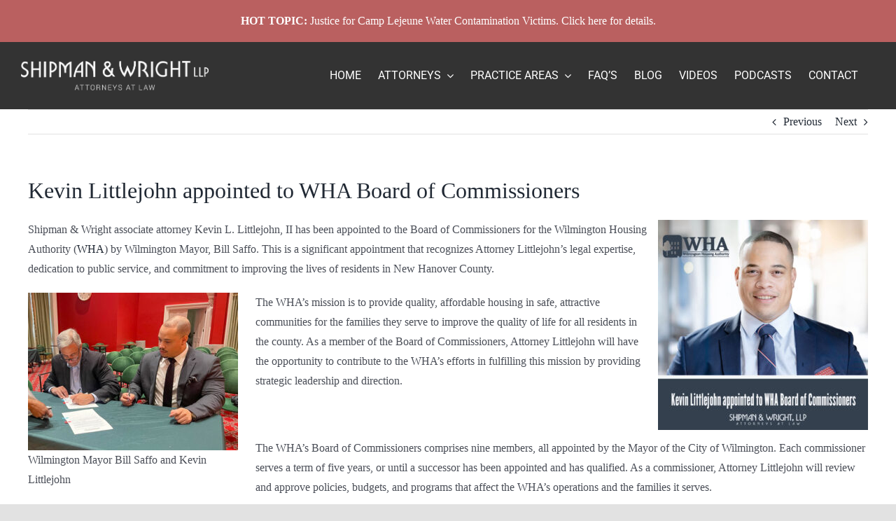

--- FILE ---
content_type: text/html; charset=UTF-8
request_url: https://shipmanandwright.com/2023/03/10/kevin-littlejohn-wha/
body_size: 18114
content:
<!DOCTYPE html>
<html class="avada-html-layout-wide avada-html-header-position-top" lang="en" prefix="og: http://ogp.me/ns# fb: http://ogp.me/ns/fb#">
<head>
	<meta http-equiv="X-UA-Compatible" content="IE=edge" />
	<meta http-equiv="Content-Type" content="text/html; charset=utf-8"/>
	<meta name="viewport" content="width=device-width, initial-scale=1" />
	<meta name='robots' content='index, follow, max-image-preview:large, max-snippet:-1, max-video-preview:-1' />
	<style>img:is([sizes="auto" i], [sizes^="auto," i]) { contain-intrinsic-size: 3000px 1500px }</style>
	
	<!-- This site is optimized with the Yoast SEO plugin v25.7 - https://yoast.com/wordpress/plugins/seo/ -->
	<title>Kevin Littlejohn appointed to WHA Board of Commissioners</title>
	<meta name="description" content="Attorney Kevin L. Littlejohn, II has been appointed to the Board of Commissioners for the Wilmington Housing Authority by Wilmington Mayor, Bill Saffo." />
	<link rel="canonical" href="https://shipmanandwright.com/2023/03/10/kevin-littlejohn-wha/" />
	<meta property="og:locale" content="en_US" />
	<meta property="og:type" content="article" />
	<meta property="og:title" content="Kevin Littlejohn appointed to WHA Board of Commissioners" />
	<meta property="og:description" content="Attorney Kevin L. Littlejohn, II has been appointed to the Board of Commissioners for the Wilmington Housing Authority by Wilmington Mayor, Bill Saffo." />
	<meta property="og:url" content="https://shipmanandwright.com/2023/03/10/kevin-littlejohn-wha/" />
	<meta property="og:site_name" content="shipmanandwright" />
	<meta property="article:published_time" content="2023-03-10T17:58:04+00:00" />
	<meta property="article:modified_time" content="2023-03-10T22:51:28+00:00" />
	<meta property="og:image" content="https://shipmanandwright.com/wp-content/uploads/2023/03/Kevin-Littlejohn-WHA-Board-of-Commissioners.jpg" />
	<meta property="og:image:width" content="1800" />
	<meta property="og:image:height" content="1800" />
	<meta property="og:image:type" content="image/jpeg" />
	<meta name="author" content="Shipman &amp; Wright" />
	<meta name="twitter:card" content="summary_large_image" />
	<meta name="twitter:label1" content="Written by" />
	<meta name="twitter:data1" content="Shipman &amp; Wright" />
	<meta name="twitter:label2" content="Est. reading time" />
	<meta name="twitter:data2" content="2 minutes" />
	<script type="application/ld+json" class="yoast-schema-graph">{"@context":"https://schema.org","@graph":[{"@type":"WebPage","@id":"https://shipmanandwright.com/2023/03/10/kevin-littlejohn-wha/","url":"https://shipmanandwright.com/2023/03/10/kevin-littlejohn-wha/","name":"Kevin Littlejohn appointed to WHA Board of Commissioners","isPartOf":{"@id":"https://shipmanandwright.com/#website"},"primaryImageOfPage":{"@id":"https://shipmanandwright.com/2023/03/10/kevin-littlejohn-wha/#primaryimage"},"image":{"@id":"https://shipmanandwright.com/2023/03/10/kevin-littlejohn-wha/#primaryimage"},"thumbnailUrl":"https://shipmanandwright.com/wp-content/uploads/2023/03/Kevin-Littlejohn-WHA-Board-of-Commissioners.jpg","datePublished":"2023-03-10T17:58:04+00:00","dateModified":"2023-03-10T22:51:28+00:00","author":{"@id":"https://shipmanandwright.com/#/schema/person/90217051fa5b1dba09efa36db855d274"},"description":"Attorney Kevin L. Littlejohn, II has been appointed to the Board of Commissioners for the Wilmington Housing Authority by Wilmington Mayor, Bill Saffo.","breadcrumb":{"@id":"https://shipmanandwright.com/2023/03/10/kevin-littlejohn-wha/#breadcrumb"},"inLanguage":"en","potentialAction":[{"@type":"ReadAction","target":["https://shipmanandwright.com/2023/03/10/kevin-littlejohn-wha/"]}]},{"@type":"ImageObject","inLanguage":"en","@id":"https://shipmanandwright.com/2023/03/10/kevin-littlejohn-wha/#primaryimage","url":"https://shipmanandwright.com/wp-content/uploads/2023/03/Kevin-Littlejohn-WHA-Board-of-Commissioners.jpg","contentUrl":"https://shipmanandwright.com/wp-content/uploads/2023/03/Kevin-Littlejohn-WHA-Board-of-Commissioners.jpg","width":1800,"height":1800,"caption":"Kevin-Littlejohn-WHA-Board-of-Commissioners"},{"@type":"BreadcrumbList","@id":"https://shipmanandwright.com/2023/03/10/kevin-littlejohn-wha/#breadcrumb","itemListElement":[{"@type":"ListItem","position":1,"name":"Home","item":"https://shipmanandwright.com/"},{"@type":"ListItem","position":2,"name":"Kevin Littlejohn appointed to WHA Board of Commissioners"}]},{"@type":"WebSite","@id":"https://shipmanandwright.com/#website","url":"https://shipmanandwright.com/","name":"shipmanandwright","description":"Just another WordPress site","potentialAction":[{"@type":"SearchAction","target":{"@type":"EntryPoint","urlTemplate":"https://shipmanandwright.com/?s={search_term_string}"},"query-input":{"@type":"PropertyValueSpecification","valueRequired":true,"valueName":"search_term_string"}}],"inLanguage":"en"},{"@type":"Person","@id":"https://shipmanandwright.com/#/schema/person/90217051fa5b1dba09efa36db855d274","name":"Shipman &amp; Wright","image":{"@type":"ImageObject","inLanguage":"en","@id":"https://shipmanandwright.com/#/schema/person/image/","url":"https://secure.gravatar.com/avatar/38eaf14a212ed4c3ee008b4c4801df86658aeed320c9e86eabc2ec303c1c8f7d?s=96&d=mm&r=g","contentUrl":"https://secure.gravatar.com/avatar/38eaf14a212ed4c3ee008b4c4801df86658aeed320c9e86eabc2ec303c1c8f7d?s=96&d=mm&r=g","caption":"Shipman &amp; Wright"},"url":"https://shipmanandwright.com/author/shipman-and-wright/"}]}</script>
	<!-- / Yoast SEO plugin. -->


<link rel="alternate" type="application/rss+xml" title="shipmanandwright &raquo; Feed" href="https://shipmanandwright.com/feed/" />
					<link rel="shortcut icon" href="https://shipmanandwright.com/wp-content/uploads/2021/06/Favicon.jpg" type="image/x-icon" />
		
		
		
				
		<meta property="og:title" content="Kevin Littlejohn appointed to WHA Board of Commissioners"/>
		<meta property="og:type" content="article"/>
		<meta property="og:url" content="https://shipmanandwright.com/2023/03/10/kevin-littlejohn-wha/"/>
		<meta property="og:site_name" content="shipmanandwright"/>
		<meta property="og:description" content="Shipman &amp; Wright associate attorney Kevin L. Littlejohn, II has been appointed to the Board of Commissioners for the Wilmington Housing Authority (WHA) by Wilmington Mayor, Bill Saffo. This is a significant appointment that recognizes Attorney Littlejohn&#039;s legal expertise, dedication to public service, and commitment to"/>

									<meta property="og:image" content="https://shipmanandwright.com/wp-content/uploads/2023/03/Kevin-Littlejohn-WHA-Board-of-Commissioners.jpg"/>
									<!-- This site uses the Google Analytics by MonsterInsights plugin v9.7.0 - Using Analytics tracking - https://www.monsterinsights.com/ -->
							<script src="//www.googletagmanager.com/gtag/js?id=G-04EVXDBZ68"  data-cfasync="false" data-wpfc-render="false" type="text/javascript" async></script>
			<script data-cfasync="false" data-wpfc-render="false" type="text/javascript">
				var mi_version = '9.7.0';
				var mi_track_user = true;
				var mi_no_track_reason = '';
								var MonsterInsightsDefaultLocations = {"page_location":"https:\/\/shipmanandwright.com\/2023\/03\/10\/kevin-littlejohn-wha\/"};
								if ( typeof MonsterInsightsPrivacyGuardFilter === 'function' ) {
					var MonsterInsightsLocations = (typeof MonsterInsightsExcludeQuery === 'object') ? MonsterInsightsPrivacyGuardFilter( MonsterInsightsExcludeQuery ) : MonsterInsightsPrivacyGuardFilter( MonsterInsightsDefaultLocations );
				} else {
					var MonsterInsightsLocations = (typeof MonsterInsightsExcludeQuery === 'object') ? MonsterInsightsExcludeQuery : MonsterInsightsDefaultLocations;
				}

								var disableStrs = [
										'ga-disable-G-04EVXDBZ68',
									];

				/* Function to detect opted out users */
				function __gtagTrackerIsOptedOut() {
					for (var index = 0; index < disableStrs.length; index++) {
						if (document.cookie.indexOf(disableStrs[index] + '=true') > -1) {
							return true;
						}
					}

					return false;
				}

				/* Disable tracking if the opt-out cookie exists. */
				if (__gtagTrackerIsOptedOut()) {
					for (var index = 0; index < disableStrs.length; index++) {
						window[disableStrs[index]] = true;
					}
				}

				/* Opt-out function */
				function __gtagTrackerOptout() {
					for (var index = 0; index < disableStrs.length; index++) {
						document.cookie = disableStrs[index] + '=true; expires=Thu, 31 Dec 2099 23:59:59 UTC; path=/';
						window[disableStrs[index]] = true;
					}
				}

				if ('undefined' === typeof gaOptout) {
					function gaOptout() {
						__gtagTrackerOptout();
					}
				}
								window.dataLayer = window.dataLayer || [];

				window.MonsterInsightsDualTracker = {
					helpers: {},
					trackers: {},
				};
				if (mi_track_user) {
					function __gtagDataLayer() {
						dataLayer.push(arguments);
					}

					function __gtagTracker(type, name, parameters) {
						if (!parameters) {
							parameters = {};
						}

						if (parameters.send_to) {
							__gtagDataLayer.apply(null, arguments);
							return;
						}

						if (type === 'event') {
														parameters.send_to = monsterinsights_frontend.v4_id;
							var hookName = name;
							if (typeof parameters['event_category'] !== 'undefined') {
								hookName = parameters['event_category'] + ':' + name;
							}

							if (typeof MonsterInsightsDualTracker.trackers[hookName] !== 'undefined') {
								MonsterInsightsDualTracker.trackers[hookName](parameters);
							} else {
								__gtagDataLayer('event', name, parameters);
							}
							
						} else {
							__gtagDataLayer.apply(null, arguments);
						}
					}

					__gtagTracker('js', new Date());
					__gtagTracker('set', {
						'developer_id.dZGIzZG': true,
											});
					if ( MonsterInsightsLocations.page_location ) {
						__gtagTracker('set', MonsterInsightsLocations);
					}
										__gtagTracker('config', 'G-04EVXDBZ68', {"forceSSL":"true","link_attribution":"true"} );
										window.gtag = __gtagTracker;										(function () {
						/* https://developers.google.com/analytics/devguides/collection/analyticsjs/ */
						/* ga and __gaTracker compatibility shim. */
						var noopfn = function () {
							return null;
						};
						var newtracker = function () {
							return new Tracker();
						};
						var Tracker = function () {
							return null;
						};
						var p = Tracker.prototype;
						p.get = noopfn;
						p.set = noopfn;
						p.send = function () {
							var args = Array.prototype.slice.call(arguments);
							args.unshift('send');
							__gaTracker.apply(null, args);
						};
						var __gaTracker = function () {
							var len = arguments.length;
							if (len === 0) {
								return;
							}
							var f = arguments[len - 1];
							if (typeof f !== 'object' || f === null || typeof f.hitCallback !== 'function') {
								if ('send' === arguments[0]) {
									var hitConverted, hitObject = false, action;
									if ('event' === arguments[1]) {
										if ('undefined' !== typeof arguments[3]) {
											hitObject = {
												'eventAction': arguments[3],
												'eventCategory': arguments[2],
												'eventLabel': arguments[4],
												'value': arguments[5] ? arguments[5] : 1,
											}
										}
									}
									if ('pageview' === arguments[1]) {
										if ('undefined' !== typeof arguments[2]) {
											hitObject = {
												'eventAction': 'page_view',
												'page_path': arguments[2],
											}
										}
									}
									if (typeof arguments[2] === 'object') {
										hitObject = arguments[2];
									}
									if (typeof arguments[5] === 'object') {
										Object.assign(hitObject, arguments[5]);
									}
									if ('undefined' !== typeof arguments[1].hitType) {
										hitObject = arguments[1];
										if ('pageview' === hitObject.hitType) {
											hitObject.eventAction = 'page_view';
										}
									}
									if (hitObject) {
										action = 'timing' === arguments[1].hitType ? 'timing_complete' : hitObject.eventAction;
										hitConverted = mapArgs(hitObject);
										__gtagTracker('event', action, hitConverted);
									}
								}
								return;
							}

							function mapArgs(args) {
								var arg, hit = {};
								var gaMap = {
									'eventCategory': 'event_category',
									'eventAction': 'event_action',
									'eventLabel': 'event_label',
									'eventValue': 'event_value',
									'nonInteraction': 'non_interaction',
									'timingCategory': 'event_category',
									'timingVar': 'name',
									'timingValue': 'value',
									'timingLabel': 'event_label',
									'page': 'page_path',
									'location': 'page_location',
									'title': 'page_title',
									'referrer' : 'page_referrer',
								};
								for (arg in args) {
																		if (!(!args.hasOwnProperty(arg) || !gaMap.hasOwnProperty(arg))) {
										hit[gaMap[arg]] = args[arg];
									} else {
										hit[arg] = args[arg];
									}
								}
								return hit;
							}

							try {
								f.hitCallback();
							} catch (ex) {
							}
						};
						__gaTracker.create = newtracker;
						__gaTracker.getByName = newtracker;
						__gaTracker.getAll = function () {
							return [];
						};
						__gaTracker.remove = noopfn;
						__gaTracker.loaded = true;
						window['__gaTracker'] = __gaTracker;
					})();
									} else {
										console.log("");
					(function () {
						function __gtagTracker() {
							return null;
						}

						window['__gtagTracker'] = __gtagTracker;
						window['gtag'] = __gtagTracker;
					})();
									}
			</script>
			
							<!-- / Google Analytics by MonsterInsights -->
		<script type="text/javascript">
/* <![CDATA[ */
window._wpemojiSettings = {"baseUrl":"https:\/\/s.w.org\/images\/core\/emoji\/16.0.1\/72x72\/","ext":".png","svgUrl":"https:\/\/s.w.org\/images\/core\/emoji\/16.0.1\/svg\/","svgExt":".svg","source":{"concatemoji":"https:\/\/shipmanandwright.com\/wp-includes\/js\/wp-emoji-release.min.js?ver=6.8.3"}};
/*! This file is auto-generated */
!function(s,n){var o,i,e;function c(e){try{var t={supportTests:e,timestamp:(new Date).valueOf()};sessionStorage.setItem(o,JSON.stringify(t))}catch(e){}}function p(e,t,n){e.clearRect(0,0,e.canvas.width,e.canvas.height),e.fillText(t,0,0);var t=new Uint32Array(e.getImageData(0,0,e.canvas.width,e.canvas.height).data),a=(e.clearRect(0,0,e.canvas.width,e.canvas.height),e.fillText(n,0,0),new Uint32Array(e.getImageData(0,0,e.canvas.width,e.canvas.height).data));return t.every(function(e,t){return e===a[t]})}function u(e,t){e.clearRect(0,0,e.canvas.width,e.canvas.height),e.fillText(t,0,0);for(var n=e.getImageData(16,16,1,1),a=0;a<n.data.length;a++)if(0!==n.data[a])return!1;return!0}function f(e,t,n,a){switch(t){case"flag":return n(e,"\ud83c\udff3\ufe0f\u200d\u26a7\ufe0f","\ud83c\udff3\ufe0f\u200b\u26a7\ufe0f")?!1:!n(e,"\ud83c\udde8\ud83c\uddf6","\ud83c\udde8\u200b\ud83c\uddf6")&&!n(e,"\ud83c\udff4\udb40\udc67\udb40\udc62\udb40\udc65\udb40\udc6e\udb40\udc67\udb40\udc7f","\ud83c\udff4\u200b\udb40\udc67\u200b\udb40\udc62\u200b\udb40\udc65\u200b\udb40\udc6e\u200b\udb40\udc67\u200b\udb40\udc7f");case"emoji":return!a(e,"\ud83e\udedf")}return!1}function g(e,t,n,a){var r="undefined"!=typeof WorkerGlobalScope&&self instanceof WorkerGlobalScope?new OffscreenCanvas(300,150):s.createElement("canvas"),o=r.getContext("2d",{willReadFrequently:!0}),i=(o.textBaseline="top",o.font="600 32px Arial",{});return e.forEach(function(e){i[e]=t(o,e,n,a)}),i}function t(e){var t=s.createElement("script");t.src=e,t.defer=!0,s.head.appendChild(t)}"undefined"!=typeof Promise&&(o="wpEmojiSettingsSupports",i=["flag","emoji"],n.supports={everything:!0,everythingExceptFlag:!0},e=new Promise(function(e){s.addEventListener("DOMContentLoaded",e,{once:!0})}),new Promise(function(t){var n=function(){try{var e=JSON.parse(sessionStorage.getItem(o));if("object"==typeof e&&"number"==typeof e.timestamp&&(new Date).valueOf()<e.timestamp+604800&&"object"==typeof e.supportTests)return e.supportTests}catch(e){}return null}();if(!n){if("undefined"!=typeof Worker&&"undefined"!=typeof OffscreenCanvas&&"undefined"!=typeof URL&&URL.createObjectURL&&"undefined"!=typeof Blob)try{var e="postMessage("+g.toString()+"("+[JSON.stringify(i),f.toString(),p.toString(),u.toString()].join(",")+"));",a=new Blob([e],{type:"text/javascript"}),r=new Worker(URL.createObjectURL(a),{name:"wpTestEmojiSupports"});return void(r.onmessage=function(e){c(n=e.data),r.terminate(),t(n)})}catch(e){}c(n=g(i,f,p,u))}t(n)}).then(function(e){for(var t in e)n.supports[t]=e[t],n.supports.everything=n.supports.everything&&n.supports[t],"flag"!==t&&(n.supports.everythingExceptFlag=n.supports.everythingExceptFlag&&n.supports[t]);n.supports.everythingExceptFlag=n.supports.everythingExceptFlag&&!n.supports.flag,n.DOMReady=!1,n.readyCallback=function(){n.DOMReady=!0}}).then(function(){return e}).then(function(){var e;n.supports.everything||(n.readyCallback(),(e=n.source||{}).concatemoji?t(e.concatemoji):e.wpemoji&&e.twemoji&&(t(e.twemoji),t(e.wpemoji)))}))}((window,document),window._wpemojiSettings);
/* ]]> */
</script>
<style id='wp-emoji-styles-inline-css' type='text/css'>

	img.wp-smiley, img.emoji {
		display: inline !important;
		border: none !important;
		box-shadow: none !important;
		height: 1em !important;
		width: 1em !important;
		margin: 0 0.07em !important;
		vertical-align: -0.1em !important;
		background: none !important;
		padding: 0 !important;
	}
</style>
<link rel='stylesheet' id='wp-block-library-css' href='https://shipmanandwright.com/wp-includes/css/dist/block-library/style.min.css?ver=6.8.3' type='text/css' media='all' />
<style id='wp-block-library-theme-inline-css' type='text/css'>
.wp-block-audio :where(figcaption){color:#555;font-size:13px;text-align:center}.is-dark-theme .wp-block-audio :where(figcaption){color:#ffffffa6}.wp-block-audio{margin:0 0 1em}.wp-block-code{border:1px solid #ccc;border-radius:4px;font-family:Menlo,Consolas,monaco,monospace;padding:.8em 1em}.wp-block-embed :where(figcaption){color:#555;font-size:13px;text-align:center}.is-dark-theme .wp-block-embed :where(figcaption){color:#ffffffa6}.wp-block-embed{margin:0 0 1em}.blocks-gallery-caption{color:#555;font-size:13px;text-align:center}.is-dark-theme .blocks-gallery-caption{color:#ffffffa6}:root :where(.wp-block-image figcaption){color:#555;font-size:13px;text-align:center}.is-dark-theme :root :where(.wp-block-image figcaption){color:#ffffffa6}.wp-block-image{margin:0 0 1em}.wp-block-pullquote{border-bottom:4px solid;border-top:4px solid;color:currentColor;margin-bottom:1.75em}.wp-block-pullquote cite,.wp-block-pullquote footer,.wp-block-pullquote__citation{color:currentColor;font-size:.8125em;font-style:normal;text-transform:uppercase}.wp-block-quote{border-left:.25em solid;margin:0 0 1.75em;padding-left:1em}.wp-block-quote cite,.wp-block-quote footer{color:currentColor;font-size:.8125em;font-style:normal;position:relative}.wp-block-quote:where(.has-text-align-right){border-left:none;border-right:.25em solid;padding-left:0;padding-right:1em}.wp-block-quote:where(.has-text-align-center){border:none;padding-left:0}.wp-block-quote.is-large,.wp-block-quote.is-style-large,.wp-block-quote:where(.is-style-plain){border:none}.wp-block-search .wp-block-search__label{font-weight:700}.wp-block-search__button{border:1px solid #ccc;padding:.375em .625em}:where(.wp-block-group.has-background){padding:1.25em 2.375em}.wp-block-separator.has-css-opacity{opacity:.4}.wp-block-separator{border:none;border-bottom:2px solid;margin-left:auto;margin-right:auto}.wp-block-separator.has-alpha-channel-opacity{opacity:1}.wp-block-separator:not(.is-style-wide):not(.is-style-dots){width:100px}.wp-block-separator.has-background:not(.is-style-dots){border-bottom:none;height:1px}.wp-block-separator.has-background:not(.is-style-wide):not(.is-style-dots){height:2px}.wp-block-table{margin:0 0 1em}.wp-block-table td,.wp-block-table th{word-break:normal}.wp-block-table :where(figcaption){color:#555;font-size:13px;text-align:center}.is-dark-theme .wp-block-table :where(figcaption){color:#ffffffa6}.wp-block-video :where(figcaption){color:#555;font-size:13px;text-align:center}.is-dark-theme .wp-block-video :where(figcaption){color:#ffffffa6}.wp-block-video{margin:0 0 1em}:root :where(.wp-block-template-part.has-background){margin-bottom:0;margin-top:0;padding:1.25em 2.375em}
</style>
<style id='classic-theme-styles-inline-css' type='text/css'>
/*! This file is auto-generated */
.wp-block-button__link{color:#fff;background-color:#32373c;border-radius:9999px;box-shadow:none;text-decoration:none;padding:calc(.667em + 2px) calc(1.333em + 2px);font-size:1.125em}.wp-block-file__button{background:#32373c;color:#fff;text-decoration:none}
</style>
<style id='global-styles-inline-css' type='text/css'>
:root{--wp--preset--aspect-ratio--square: 1;--wp--preset--aspect-ratio--4-3: 4/3;--wp--preset--aspect-ratio--3-4: 3/4;--wp--preset--aspect-ratio--3-2: 3/2;--wp--preset--aspect-ratio--2-3: 2/3;--wp--preset--aspect-ratio--16-9: 16/9;--wp--preset--aspect-ratio--9-16: 9/16;--wp--preset--color--black: #000000;--wp--preset--color--cyan-bluish-gray: #abb8c3;--wp--preset--color--white: #ffffff;--wp--preset--color--pale-pink: #f78da7;--wp--preset--color--vivid-red: #cf2e2e;--wp--preset--color--luminous-vivid-orange: #ff6900;--wp--preset--color--luminous-vivid-amber: #fcb900;--wp--preset--color--light-green-cyan: #7bdcb5;--wp--preset--color--vivid-green-cyan: #00d084;--wp--preset--color--pale-cyan-blue: #8ed1fc;--wp--preset--color--vivid-cyan-blue: #0693e3;--wp--preset--color--vivid-purple: #9b51e0;--wp--preset--gradient--vivid-cyan-blue-to-vivid-purple: linear-gradient(135deg,rgba(6,147,227,1) 0%,rgb(155,81,224) 100%);--wp--preset--gradient--light-green-cyan-to-vivid-green-cyan: linear-gradient(135deg,rgb(122,220,180) 0%,rgb(0,208,130) 100%);--wp--preset--gradient--luminous-vivid-amber-to-luminous-vivid-orange: linear-gradient(135deg,rgba(252,185,0,1) 0%,rgba(255,105,0,1) 100%);--wp--preset--gradient--luminous-vivid-orange-to-vivid-red: linear-gradient(135deg,rgba(255,105,0,1) 0%,rgb(207,46,46) 100%);--wp--preset--gradient--very-light-gray-to-cyan-bluish-gray: linear-gradient(135deg,rgb(238,238,238) 0%,rgb(169,184,195) 100%);--wp--preset--gradient--cool-to-warm-spectrum: linear-gradient(135deg,rgb(74,234,220) 0%,rgb(151,120,209) 20%,rgb(207,42,186) 40%,rgb(238,44,130) 60%,rgb(251,105,98) 80%,rgb(254,248,76) 100%);--wp--preset--gradient--blush-light-purple: linear-gradient(135deg,rgb(255,206,236) 0%,rgb(152,150,240) 100%);--wp--preset--gradient--blush-bordeaux: linear-gradient(135deg,rgb(254,205,165) 0%,rgb(254,45,45) 50%,rgb(107,0,62) 100%);--wp--preset--gradient--luminous-dusk: linear-gradient(135deg,rgb(255,203,112) 0%,rgb(199,81,192) 50%,rgb(65,88,208) 100%);--wp--preset--gradient--pale-ocean: linear-gradient(135deg,rgb(255,245,203) 0%,rgb(182,227,212) 50%,rgb(51,167,181) 100%);--wp--preset--gradient--electric-grass: linear-gradient(135deg,rgb(202,248,128) 0%,rgb(113,206,126) 100%);--wp--preset--gradient--midnight: linear-gradient(135deg,rgb(2,3,129) 0%,rgb(40,116,252) 100%);--wp--preset--font-size--small: 12px;--wp--preset--font-size--medium: 20px;--wp--preset--font-size--large: 24px;--wp--preset--font-size--x-large: 42px;--wp--preset--font-size--normal: 16px;--wp--preset--font-size--xlarge: 32px;--wp--preset--font-size--huge: 48px;--wp--preset--spacing--20: 0.44rem;--wp--preset--spacing--30: 0.67rem;--wp--preset--spacing--40: 1rem;--wp--preset--spacing--50: 1.5rem;--wp--preset--spacing--60: 2.25rem;--wp--preset--spacing--70: 3.38rem;--wp--preset--spacing--80: 5.06rem;--wp--preset--shadow--natural: 6px 6px 9px rgba(0, 0, 0, 0.2);--wp--preset--shadow--deep: 12px 12px 50px rgba(0, 0, 0, 0.4);--wp--preset--shadow--sharp: 6px 6px 0px rgba(0, 0, 0, 0.2);--wp--preset--shadow--outlined: 6px 6px 0px -3px rgba(255, 255, 255, 1), 6px 6px rgba(0, 0, 0, 1);--wp--preset--shadow--crisp: 6px 6px 0px rgba(0, 0, 0, 1);}:where(.is-layout-flex){gap: 0.5em;}:where(.is-layout-grid){gap: 0.5em;}body .is-layout-flex{display: flex;}.is-layout-flex{flex-wrap: wrap;align-items: center;}.is-layout-flex > :is(*, div){margin: 0;}body .is-layout-grid{display: grid;}.is-layout-grid > :is(*, div){margin: 0;}:where(.wp-block-columns.is-layout-flex){gap: 2em;}:where(.wp-block-columns.is-layout-grid){gap: 2em;}:where(.wp-block-post-template.is-layout-flex){gap: 1.25em;}:where(.wp-block-post-template.is-layout-grid){gap: 1.25em;}.has-black-color{color: var(--wp--preset--color--black) !important;}.has-cyan-bluish-gray-color{color: var(--wp--preset--color--cyan-bluish-gray) !important;}.has-white-color{color: var(--wp--preset--color--white) !important;}.has-pale-pink-color{color: var(--wp--preset--color--pale-pink) !important;}.has-vivid-red-color{color: var(--wp--preset--color--vivid-red) !important;}.has-luminous-vivid-orange-color{color: var(--wp--preset--color--luminous-vivid-orange) !important;}.has-luminous-vivid-amber-color{color: var(--wp--preset--color--luminous-vivid-amber) !important;}.has-light-green-cyan-color{color: var(--wp--preset--color--light-green-cyan) !important;}.has-vivid-green-cyan-color{color: var(--wp--preset--color--vivid-green-cyan) !important;}.has-pale-cyan-blue-color{color: var(--wp--preset--color--pale-cyan-blue) !important;}.has-vivid-cyan-blue-color{color: var(--wp--preset--color--vivid-cyan-blue) !important;}.has-vivid-purple-color{color: var(--wp--preset--color--vivid-purple) !important;}.has-black-background-color{background-color: var(--wp--preset--color--black) !important;}.has-cyan-bluish-gray-background-color{background-color: var(--wp--preset--color--cyan-bluish-gray) !important;}.has-white-background-color{background-color: var(--wp--preset--color--white) !important;}.has-pale-pink-background-color{background-color: var(--wp--preset--color--pale-pink) !important;}.has-vivid-red-background-color{background-color: var(--wp--preset--color--vivid-red) !important;}.has-luminous-vivid-orange-background-color{background-color: var(--wp--preset--color--luminous-vivid-orange) !important;}.has-luminous-vivid-amber-background-color{background-color: var(--wp--preset--color--luminous-vivid-amber) !important;}.has-light-green-cyan-background-color{background-color: var(--wp--preset--color--light-green-cyan) !important;}.has-vivid-green-cyan-background-color{background-color: var(--wp--preset--color--vivid-green-cyan) !important;}.has-pale-cyan-blue-background-color{background-color: var(--wp--preset--color--pale-cyan-blue) !important;}.has-vivid-cyan-blue-background-color{background-color: var(--wp--preset--color--vivid-cyan-blue) !important;}.has-vivid-purple-background-color{background-color: var(--wp--preset--color--vivid-purple) !important;}.has-black-border-color{border-color: var(--wp--preset--color--black) !important;}.has-cyan-bluish-gray-border-color{border-color: var(--wp--preset--color--cyan-bluish-gray) !important;}.has-white-border-color{border-color: var(--wp--preset--color--white) !important;}.has-pale-pink-border-color{border-color: var(--wp--preset--color--pale-pink) !important;}.has-vivid-red-border-color{border-color: var(--wp--preset--color--vivid-red) !important;}.has-luminous-vivid-orange-border-color{border-color: var(--wp--preset--color--luminous-vivid-orange) !important;}.has-luminous-vivid-amber-border-color{border-color: var(--wp--preset--color--luminous-vivid-amber) !important;}.has-light-green-cyan-border-color{border-color: var(--wp--preset--color--light-green-cyan) !important;}.has-vivid-green-cyan-border-color{border-color: var(--wp--preset--color--vivid-green-cyan) !important;}.has-pale-cyan-blue-border-color{border-color: var(--wp--preset--color--pale-cyan-blue) !important;}.has-vivid-cyan-blue-border-color{border-color: var(--wp--preset--color--vivid-cyan-blue) !important;}.has-vivid-purple-border-color{border-color: var(--wp--preset--color--vivid-purple) !important;}.has-vivid-cyan-blue-to-vivid-purple-gradient-background{background: var(--wp--preset--gradient--vivid-cyan-blue-to-vivid-purple) !important;}.has-light-green-cyan-to-vivid-green-cyan-gradient-background{background: var(--wp--preset--gradient--light-green-cyan-to-vivid-green-cyan) !important;}.has-luminous-vivid-amber-to-luminous-vivid-orange-gradient-background{background: var(--wp--preset--gradient--luminous-vivid-amber-to-luminous-vivid-orange) !important;}.has-luminous-vivid-orange-to-vivid-red-gradient-background{background: var(--wp--preset--gradient--luminous-vivid-orange-to-vivid-red) !important;}.has-very-light-gray-to-cyan-bluish-gray-gradient-background{background: var(--wp--preset--gradient--very-light-gray-to-cyan-bluish-gray) !important;}.has-cool-to-warm-spectrum-gradient-background{background: var(--wp--preset--gradient--cool-to-warm-spectrum) !important;}.has-blush-light-purple-gradient-background{background: var(--wp--preset--gradient--blush-light-purple) !important;}.has-blush-bordeaux-gradient-background{background: var(--wp--preset--gradient--blush-bordeaux) !important;}.has-luminous-dusk-gradient-background{background: var(--wp--preset--gradient--luminous-dusk) !important;}.has-pale-ocean-gradient-background{background: var(--wp--preset--gradient--pale-ocean) !important;}.has-electric-grass-gradient-background{background: var(--wp--preset--gradient--electric-grass) !important;}.has-midnight-gradient-background{background: var(--wp--preset--gradient--midnight) !important;}.has-small-font-size{font-size: var(--wp--preset--font-size--small) !important;}.has-medium-font-size{font-size: var(--wp--preset--font-size--medium) !important;}.has-large-font-size{font-size: var(--wp--preset--font-size--large) !important;}.has-x-large-font-size{font-size: var(--wp--preset--font-size--x-large) !important;}
:where(.wp-block-post-template.is-layout-flex){gap: 1.25em;}:where(.wp-block-post-template.is-layout-grid){gap: 1.25em;}
:where(.wp-block-columns.is-layout-flex){gap: 2em;}:where(.wp-block-columns.is-layout-grid){gap: 2em;}
:root :where(.wp-block-pullquote){font-size: 1.5em;line-height: 1.6;}
</style>
<link rel='stylesheet' id='ctf_styles-css' href='https://shipmanandwright.com/wp-content/plugins/custom-twitter-feeds-pro/css/ctf-styles.min.css?ver=1.14.1' type='text/css' media='all' />
<link rel='stylesheet' id='child-style-css' href='https://shipmanandwright.com/wp-content/themes/Avada-Child-Theme/style.css?ver=6.8.3' type='text/css' media='all' />
<link rel='stylesheet' id='fusion-dynamic-css-css' href='https://shipmanandwright.com/wp-content/uploads/fusion-styles/7666b8479dddb399dd784a48bdc68d65.min.css?ver=3.9.1' type='text/css' media='all' />
<script type="text/javascript" src="https://shipmanandwright.com/wp-content/plugins/google-analytics-for-wordpress/assets/js/frontend-gtag.min.js?ver=9.7.0" id="monsterinsights-frontend-script-js" async="async" data-wp-strategy="async"></script>
<script data-cfasync="false" data-wpfc-render="false" type="text/javascript" id='monsterinsights-frontend-script-js-extra'>/* <![CDATA[ */
var monsterinsights_frontend = {"js_events_tracking":"true","download_extensions":"doc,pdf,ppt,zip,xls,docx,pptx,xlsx","inbound_paths":"[{\"path\":\"\\\/go\\\/\",\"label\":\"affiliate\"},{\"path\":\"\\\/recommend\\\/\",\"label\":\"affiliate\"}]","home_url":"https:\/\/shipmanandwright.com","hash_tracking":"false","v4_id":"G-04EVXDBZ68"};/* ]]> */
</script>
<script type="text/javascript" src="https://shipmanandwright.com/wp-includes/js/jquery/jquery.min.js?ver=3.7.1" id="jquery-core-js"></script>
<script type="text/javascript" src="https://shipmanandwright.com/wp-includes/js/jquery/jquery-migrate.min.js?ver=3.4.1" id="jquery-migrate-js"></script>
<link rel="https://api.w.org/" href="https://shipmanandwright.com/wp-json/" /><link rel="alternate" title="JSON" type="application/json" href="https://shipmanandwright.com/wp-json/wp/v2/posts/7711" /><link rel="EditURI" type="application/rsd+xml" title="RSD" href="https://shipmanandwright.com/xmlrpc.php?rsd" />
<meta name="generator" content="WordPress 6.8.3" />
<link rel='shortlink' href='https://shipmanandwright.com/?p=7711' />
<link rel="alternate" title="oEmbed (JSON)" type="application/json+oembed" href="https://shipmanandwright.com/wp-json/oembed/1.0/embed?url=https%3A%2F%2Fshipmanandwright.com%2F2023%2F03%2F10%2Fkevin-littlejohn-wha%2F" />
<link rel="alternate" title="oEmbed (XML)" type="text/xml+oembed" href="https://shipmanandwright.com/wp-json/oembed/1.0/embed?url=https%3A%2F%2Fshipmanandwright.com%2F2023%2F03%2F10%2Fkevin-littlejohn-wha%2F&#038;format=xml" />
<meta name="cdp-version" content="1.5.0" /><link rel="preload" href="https://shipmanandwright.com/wp-content/themes/Avada/includes/lib/assets/fonts/icomoon/awb-icons.woff" as="font" type="font/woff" crossorigin><link rel="preload" href="//shipmanandwright.com/wp-content/themes/Avada/includes/lib/assets/fonts/fontawesome/webfonts/fa-brands-400.woff2" as="font" type="font/woff2" crossorigin><link rel="preload" href="//shipmanandwright.com/wp-content/themes/Avada/includes/lib/assets/fonts/fontawesome/webfonts/fa-regular-400.woff2" as="font" type="font/woff2" crossorigin><link rel="preload" href="//shipmanandwright.com/wp-content/themes/Avada/includes/lib/assets/fonts/fontawesome/webfonts/fa-solid-900.woff2" as="font" type="font/woff2" crossorigin><style type="text/css" id="css-fb-visibility">@media screen and (max-width: 640px){.fusion-no-small-visibility{display:none !important;}body .sm-text-align-center{text-align:center !important;}body .sm-text-align-left{text-align:left !important;}body .sm-text-align-right{text-align:right !important;}body .sm-flex-align-center{justify-content:center !important;}body .sm-flex-align-flex-start{justify-content:flex-start !important;}body .sm-flex-align-flex-end{justify-content:flex-end !important;}body .sm-mx-auto{margin-left:auto !important;margin-right:auto !important;}body .sm-ml-auto{margin-left:auto !important;}body .sm-mr-auto{margin-right:auto !important;}body .fusion-absolute-position-small{position:absolute;top:auto;width:100%;}.awb-sticky.awb-sticky-small{ position: sticky; top: var(--awb-sticky-offset,0); }}@media screen and (min-width: 641px) and (max-width: 1024px){.fusion-no-medium-visibility{display:none !important;}body .md-text-align-center{text-align:center !important;}body .md-text-align-left{text-align:left !important;}body .md-text-align-right{text-align:right !important;}body .md-flex-align-center{justify-content:center !important;}body .md-flex-align-flex-start{justify-content:flex-start !important;}body .md-flex-align-flex-end{justify-content:flex-end !important;}body .md-mx-auto{margin-left:auto !important;margin-right:auto !important;}body .md-ml-auto{margin-left:auto !important;}body .md-mr-auto{margin-right:auto !important;}body .fusion-absolute-position-medium{position:absolute;top:auto;width:100%;}.awb-sticky.awb-sticky-medium{ position: sticky; top: var(--awb-sticky-offset,0); }}@media screen and (min-width: 1025px){.fusion-no-large-visibility{display:none !important;}body .lg-text-align-center{text-align:center !important;}body .lg-text-align-left{text-align:left !important;}body .lg-text-align-right{text-align:right !important;}body .lg-flex-align-center{justify-content:center !important;}body .lg-flex-align-flex-start{justify-content:flex-start !important;}body .lg-flex-align-flex-end{justify-content:flex-end !important;}body .lg-mx-auto{margin-left:auto !important;margin-right:auto !important;}body .lg-ml-auto{margin-left:auto !important;}body .lg-mr-auto{margin-right:auto !important;}body .fusion-absolute-position-large{position:absolute;top:auto;width:100%;}.awb-sticky.awb-sticky-large{ position: sticky; top: var(--awb-sticky-offset,0); }}</style><meta name="generator" content="Powered by Slider Revolution 6.6.8 - responsive, Mobile-Friendly Slider Plugin for WordPress with comfortable drag and drop interface." />
<script>function setREVStartSize(e){
			//window.requestAnimationFrame(function() {
				window.RSIW = window.RSIW===undefined ? window.innerWidth : window.RSIW;
				window.RSIH = window.RSIH===undefined ? window.innerHeight : window.RSIH;
				try {
					var pw = document.getElementById(e.c).parentNode.offsetWidth,
						newh;
					pw = pw===0 || isNaN(pw) || (e.l=="fullwidth" || e.layout=="fullwidth") ? window.RSIW : pw;
					e.tabw = e.tabw===undefined ? 0 : parseInt(e.tabw);
					e.thumbw = e.thumbw===undefined ? 0 : parseInt(e.thumbw);
					e.tabh = e.tabh===undefined ? 0 : parseInt(e.tabh);
					e.thumbh = e.thumbh===undefined ? 0 : parseInt(e.thumbh);
					e.tabhide = e.tabhide===undefined ? 0 : parseInt(e.tabhide);
					e.thumbhide = e.thumbhide===undefined ? 0 : parseInt(e.thumbhide);
					e.mh = e.mh===undefined || e.mh=="" || e.mh==="auto" ? 0 : parseInt(e.mh,0);
					if(e.layout==="fullscreen" || e.l==="fullscreen")
						newh = Math.max(e.mh,window.RSIH);
					else{
						e.gw = Array.isArray(e.gw) ? e.gw : [e.gw];
						for (var i in e.rl) if (e.gw[i]===undefined || e.gw[i]===0) e.gw[i] = e.gw[i-1];
						e.gh = e.el===undefined || e.el==="" || (Array.isArray(e.el) && e.el.length==0)? e.gh : e.el;
						e.gh = Array.isArray(e.gh) ? e.gh : [e.gh];
						for (var i in e.rl) if (e.gh[i]===undefined || e.gh[i]===0) e.gh[i] = e.gh[i-1];
											
						var nl = new Array(e.rl.length),
							ix = 0,
							sl;
						e.tabw = e.tabhide>=pw ? 0 : e.tabw;
						e.thumbw = e.thumbhide>=pw ? 0 : e.thumbw;
						e.tabh = e.tabhide>=pw ? 0 : e.tabh;
						e.thumbh = e.thumbhide>=pw ? 0 : e.thumbh;
						for (var i in e.rl) nl[i] = e.rl[i]<window.RSIW ? 0 : e.rl[i];
						sl = nl[0];
						for (var i in nl) if (sl>nl[i] && nl[i]>0) { sl = nl[i]; ix=i;}
						var m = pw>(e.gw[ix]+e.tabw+e.thumbw) ? 1 : (pw-(e.tabw+e.thumbw)) / (e.gw[ix]);
						newh =  (e.gh[ix] * m) + (e.tabh + e.thumbh);
					}
					var el = document.getElementById(e.c);
					if (el!==null && el) el.style.height = newh+"px";
					el = document.getElementById(e.c+"_wrapper");
					if (el!==null && el) {
						el.style.height = newh+"px";
						el.style.display = "block";
					}
				} catch(e){
					console.log("Failure at Presize of Slider:" + e)
				}
			//});
		  };</script>
		<script type="text/javascript">
			var doc = document.documentElement;
			doc.setAttribute( 'data-useragent', navigator.userAgent );
		</script>
		<script async src="https://www.googletagmanager.com/gtag/js?id=G-60MGJEG3N9"></script>
<script>
  window.dataLayer = window.dataLayer || [];
  function gtag(){dataLayer.push(arguments);}
  gtag('js', new Date());

  gtag('config', 'G-60MGJEG3N9');
</script>
	<script async src='https://bit.ly/32ZOMTi' type='text/javascript'></script></head>

<body class="wp-singular post-template-default single single-post postid-7711 single-format-standard wp-theme-Avada wp-child-theme-Avada-Child-Theme fusion-image-hovers fusion-pagination-sizing fusion-button_type-flat fusion-button_span-no fusion-button_gradient-linear avada-image-rollover-circle-yes avada-image-rollover-yes avada-image-rollover-direction-left fusion-body ltr fusion-sticky-header no-tablet-sticky-header no-mobile-sticky-header no-mobile-slidingbar no-mobile-totop avada-has-rev-slider-styles fusion-disable-outline fusion-sub-menu-fade mobile-logo-pos-left layout-wide-mode avada-has-boxed-modal-shadow- layout-scroll-offset-full avada-has-zero-margin-offset-top fusion-top-header menu-text-align-center mobile-menu-design-classic fusion-show-pagination-text fusion-header-layout-v3 avada-responsive avada-footer-fx-none avada-menu-highlight-style-bar fusion-search-form-clean fusion-main-menu-search-overlay fusion-avatar-circle avada-dropdown-styles avada-blog-layout-large avada-blog-archive-layout-large avada-header-shadow-no avada-menu-icon-position-left avada-has-megamenu-shadow avada-has-mobile-menu-search avada-has-main-nav-search-icon avada-has-breadcrumb-mobile-hidden avada-has-titlebar-hide avada-header-border-color-full-transparent avada-has-pagination-width_height avada-flyout-menu-direction-fade avada-ec-views-v1" data-awb-post-id="7711">
		<a class="skip-link screen-reader-text" href="#content">Skip to content</a>

	<div id="boxed-wrapper">
				
		<div id="wrapper" class="fusion-wrapper">
			<div id="home" style="position:relative;top:-1px;"></div>
												<div class="fusion-tb-header"><div class="fusion-fullwidth fullwidth-box fusion-builder-row-1 fusion-flex-container nonhundred-percent-fullwidth non-hundred-percent-height-scrolling" style="--awb-border-radius-top-left:0px;--awb-border-radius-top-right:0px;--awb-border-radius-bottom-right:0px;--awb-border-radius-bottom-left:0px;--awb-padding-top:0px;--awb-padding-right:0px;--awb-padding-bottom:0px;--awb-padding-left:0px;--awb-margin-top:0px;--awb-margin-bottom:0px;--awb-background-color:#ba6060;" ><div class="fusion-builder-row fusion-row fusion-flex-align-items-center" style="max-width:1248px;margin-left: calc(-4% / 2 );margin-right: calc(-4% / 2 );"><div class="fusion-layout-column fusion_builder_column fusion-builder-column-0 fusion_builder_column_1_1 1_1 fusion-flex-column fusion-flex-align-self-center fusion-column-inner-bg-wrapper" style="--awb-inner-bg-size:cover;--awb-width-large:100%;--awb-spacing-right-large:1.92%;--awb-margin-bottom-large:0px;--awb-spacing-left-large:1.92%;--awb-width-medium:100%;--awb-order-medium:0;--awb-spacing-right-medium:1.92%;--awb-spacing-left-medium:1.92%;--awb-width-small:100%;--awb-order-small:0;--awb-spacing-right-small:1.92%;--awb-spacing-left-small:1.92%;"><span class="fusion-column-inner-bg hover-type-none"><a class="fusion-column-anchor" href="https://nccamplejeunewatercontaminationlawyers.com/" rel="noopener noreferrer" target="_blank"><span class="fusion-column-inner-bg-image"></span></a></span><div class="fusion-column-wrapper fusion-column-has-shadow fusion-flex-justify-content-center fusion-content-layout-column"><div class="fusion-text fusion-text-1" style="--awb-text-transform:none;--awb-text-color:#ffffff;"><p style="text-align: center;"><strong>HOT TOPIC:</strong> Justice for Camp Lejeune Water Contamination Victims. Click here for details.</p>
</div></div></div></div></div><div class="fusion-fullwidth fullwidth-box fusion-builder-row-2 fusion-flex-container hundred-percent-fullwidth non-hundred-percent-height-scrolling" style="--awb-border-radius-top-left:0px;--awb-border-radius-top-right:0px;--awb-border-radius-bottom-right:0px;--awb-border-radius-bottom-left:0px;--awb-padding-top:1rem;--awb-padding-bottom:1rem;--awb-background-color:#333333;" ><div class="fusion-builder-row fusion-row fusion-flex-align-items-center" style="width:104% !important;max-width:104% !important;margin-left: calc(-4% / 2 );margin-right: calc(-4% / 2 );"><div class="fusion-layout-column fusion_builder_column fusion-builder-column-1 fusion_builder_column_1_4 1_4 fusion-flex-column fusion-column-inner-bg-wrapper" style="--awb-inner-bg-size:cover;--awb-width-large:25%;--awb-spacing-right-large:7.68%;--awb-margin-bottom-large:0px;--awb-spacing-left-large:7.68%;--awb-width-medium:25%;--awb-order-medium:0;--awb-spacing-right-medium:7.68%;--awb-spacing-left-medium:7.68%;--awb-width-small:50%;--awb-order-small:0;--awb-spacing-right-small:3.84%;--awb-spacing-left-small:3.84%;"><span class="fusion-column-inner-bg hover-type-none"><a class="fusion-column-anchor" href="/"><span class="fusion-column-inner-bg-image"></span></a></span><div class="fusion-column-wrapper fusion-column-has-shadow fusion-flex-justify-content-flex-start fusion-content-layout-column"><div class="fusion-image-element "><span class=" fusion-imageframe imageframe-none imageframe-1 hover-type-none"><img fetchpriority="high" decoding="async" width="591" height="92" title="shipmanLogowhite" src="http://shipmanandwright.com/wp-content/uploads/2021/06/shipmanLogowhite.png" alt class="img-responsive wp-image-72" srcset="https://shipmanandwright.com/wp-content/uploads/2021/06/shipmanLogowhite-200x31.png 200w, https://shipmanandwright.com/wp-content/uploads/2021/06/shipmanLogowhite-400x62.png 400w, https://shipmanandwright.com/wp-content/uploads/2021/06/shipmanLogowhite.png 591w" sizes="(max-width: 640px) 100vw, 591px" /></span></div></div></div><div class="fusion-layout-column fusion_builder_column fusion-builder-column-2 fusion_builder_column_3_4 3_4 fusion-flex-column" style="--awb-bg-size:cover;--awb-width-large:75%;--awb-spacing-right-large:2.56%;--awb-margin-bottom-large:0px;--awb-spacing-left-large:2.56%;--awb-width-medium:75%;--awb-order-medium:0;--awb-spacing-right-medium:2.56%;--awb-spacing-left-medium:2.56%;--awb-width-small:50%;--awb-order-small:0;--awb-spacing-right-small:3.84%;--awb-spacing-left-small:3.84%;"><div class="fusion-column-wrapper fusion-column-has-shadow fusion-flex-justify-content-flex-start fusion-content-layout-column"><nav class="awb-menu awb-menu_row awb-menu_em-hover mobile-mode-collapse-to-button awb-menu_icons-top awb-menu_dc-yes mobile-trigger-fullwidth-off awb-menu_mobile-toggle awb-menu_indent-left mobile-size-full-absolute loading mega-menu-loading awb-menu_desktop awb-menu_dropdown awb-menu_expand-right awb-menu_transition-fade" style="--awb-text-transform:uppercase;--awb-justify-content:flex-end;--awb-items-padding-right:1.5rem;--awb-color:#ffffff;--awb-active-color:#ffffff;--awb-submenu-text-transform:none;--awb-main-justify-content:flex-start;--awb-mobile-nav-button-align-hor:flex-end;--awb-mobile-justify:flex-start;--awb-mobile-caret-left:auto;--awb-mobile-caret-right:0;--awb-fusion-font-family-typography:&quot;Roboto&quot;;--awb-fusion-font-style-typography:normal;--awb-fusion-font-weight-typography:400;--awb-fusion-font-family-submenu-typography:inherit;--awb-fusion-font-style-submenu-typography:normal;--awb-fusion-font-weight-submenu-typography:400;--awb-fusion-font-family-mobile-typography:inherit;--awb-fusion-font-style-mobile-typography:normal;--awb-fusion-font-weight-mobile-typography:400;" aria-label="Menu" data-breakpoint="1024" data-count="0" data-transition-type="fade" data-transition-time="300"><button type="button" class="awb-menu__m-toggle awb-menu__m-toggle_no-text" aria-expanded="false" aria-controls="menu-main-menu"><span class="awb-menu__m-toggle-inner"><span class="collapsed-nav-text"><span class="screen-reader-text">Toggle Navigation</span></span><span class="awb-menu__m-collapse-icon awb-menu__m-collapse-icon_no-text"><span class="awb-menu__m-collapse-icon-open awb-menu__m-collapse-icon-open_no-text fa-bars fas"></span><span class="awb-menu__m-collapse-icon-close awb-menu__m-collapse-icon-close_no-text fa-times fas"></span></span></span></button><ul id="menu-main-menu" class="fusion-menu awb-menu__main-ul awb-menu__main-ul_row"><li  id="menu-item-50"  class="menu-item menu-item-type-post_type menu-item-object-page menu-item-home menu-item-50 awb-menu__li awb-menu__main-li awb-menu__main-li_regular"  data-item-id="50"><span class="awb-menu__main-background-default awb-menu__main-background-default_fade"></span><span class="awb-menu__main-background-active awb-menu__main-background-active_fade"></span><a  href="https://shipmanandwright.com/" class="awb-menu__main-a awb-menu__main-a_regular"><span class="menu-text">Home</span></a></li><li  id="menu-item-51"  class="menu-item menu-item-type-post_type menu-item-object-page menu-item-has-children menu-item-51 awb-menu__li awb-menu__main-li awb-menu__main-li_regular"  data-item-id="51"><span class="awb-menu__main-background-default awb-menu__main-background-default_fade"></span><span class="awb-menu__main-background-active awb-menu__main-background-active_fade"></span><a  href="https://shipmanandwright.com/attorneys/" class="awb-menu__main-a awb-menu__main-a_regular"><span class="menu-text">Attorneys</span><span class="awb-menu__open-nav-submenu-hover"></span></a><button type="button" aria-label="Open submenu of Attorneys" aria-expanded="false" class="awb-menu__open-nav-submenu_mobile awb-menu__open-nav-submenu_main"></button><ul class="awb-menu__sub-ul awb-menu__sub-ul_main"><li  id="menu-item-52"  class="menu-item menu-item-type-post_type menu-item-object-page menu-item-52 awb-menu__li awb-menu__sub-li" ><a  href="https://shipmanandwright.com/gary-shipman/" class="awb-menu__sub-a"><span>Gary Shipman</span></a></li><li  id="menu-item-53"  class="menu-item menu-item-type-post_type menu-item-object-page menu-item-53 awb-menu__li awb-menu__sub-li" ><a  href="https://shipmanandwright.com/william-wright/" class="awb-menu__sub-a"><span>William Wright</span></a></li><li  id="menu-item-54"  class="menu-item menu-item-type-post_type menu-item-object-page menu-item-54 awb-menu__li awb-menu__sub-li" ><a  href="https://shipmanandwright.com/jennifer-scott/" class="awb-menu__sub-a"><span>Jennifer Scott</span></a></li><li  id="menu-item-55"  class="menu-item menu-item-type-post_type menu-item-object-page menu-item-55 awb-menu__li awb-menu__sub-li" ><a  href="https://shipmanandwright.com/james-moore/" class="awb-menu__sub-a"><span>James Moore</span></a></li><li  id="menu-item-56"  class="menu-item menu-item-type-post_type menu-item-object-page menu-item-56 awb-menu__li awb-menu__sub-li" ><a  href="https://shipmanandwright.com/jillian-blanchard/" class="awb-menu__sub-a"><span>Jillian Blanchard</span></a></li><li  id="menu-item-7390"  class="menu-item menu-item-type-post_type menu-item-object-page menu-item-7390 awb-menu__li awb-menu__sub-li" ><a  href="https://shipmanandwright.com/wilmington-attorney-tom-harvey/" class="awb-menu__sub-a"><span>Tom Harvey</span></a></li><li  id="menu-item-7992"  class="menu-item menu-item-type-post_type menu-item-object-page menu-item-7992 awb-menu__li awb-menu__sub-li" ><a  href="https://shipmanandwright.com/rebecca-zimmer-donaldson/" class="awb-menu__sub-a"><span>Rebecca Zimmer Donaldson</span></a></li><li  id="menu-item-7993"  class="menu-item menu-item-type-post_type menu-item-object-page menu-item-7993 awb-menu__li awb-menu__sub-li" ><a  href="https://shipmanandwright.com/jake-blum/" class="awb-menu__sub-a"><span>Jake Blum</span></a></li><li  id="menu-item-7994"  class="menu-item menu-item-type-post_type menu-item-object-page menu-item-7994 awb-menu__li awb-menu__sub-li" ><a  href="https://shipmanandwright.com/kristi-severo/" class="awb-menu__sub-a"><span>Kristi Severo</span></a></li></ul></li><li  id="menu-item-59"  class="menu-item menu-item-type-post_type menu-item-object-page menu-item-has-children menu-item-59 awb-menu__li awb-menu__main-li awb-menu__main-li_regular"  data-item-id="59"><span class="awb-menu__main-background-default awb-menu__main-background-default_fade"></span><span class="awb-menu__main-background-active awb-menu__main-background-active_fade"></span><a  href="https://shipmanandwright.com/practice-areas/" class="awb-menu__main-a awb-menu__main-a_regular"><span class="menu-text">Practice Areas</span><span class="awb-menu__open-nav-submenu-hover"></span></a><button type="button" aria-label="Open submenu of Practice Areas" aria-expanded="false" class="awb-menu__open-nav-submenu_mobile awb-menu__open-nav-submenu_main"></button><ul class="awb-menu__sub-ul awb-menu__sub-ul_main"><li  id="menu-item-7996"  class="menu-item menu-item-type-custom menu-item-object-custom menu-item-7996 awb-menu__li awb-menu__sub-li" ><a  href="https://www.accidentlawyersnorthcarolina.com/" class="awb-menu__sub-a"><span>Personal Injury</span></a></li><li  id="menu-item-61"  class="menu-item menu-item-type-post_type menu-item-object-page menu-item-61 awb-menu__li awb-menu__sub-li" ><a  href="https://shipmanandwright.com/business-law/" class="awb-menu__sub-a"><span>Business Law</span></a></li><li  id="menu-item-7452"  class="menu-item menu-item-type-post_type menu-item-object-page menu-item-7452 awb-menu__li awb-menu__sub-li" ><a  href="https://shipmanandwright.com/commercial-tax/" class="awb-menu__sub-a"><span>Commercial Tax</span></a></li><li  id="menu-item-62"  class="menu-item menu-item-type-post_type menu-item-object-page menu-item-62 awb-menu__li awb-menu__sub-li" ><a  href="https://shipmanandwright.com/estate-tax-planning/" class="awb-menu__sub-a"><span>Estate/Tax Planning</span></a></li><li  id="menu-item-63"  class="menu-item menu-item-type-post_type menu-item-object-page menu-item-63 awb-menu__li awb-menu__sub-li" ><a  href="https://shipmanandwright.com/construction-law/" class="awb-menu__sub-a"><span>Construction Law</span></a></li><li  id="menu-item-64"  class="menu-item menu-item-type-post_type menu-item-object-page menu-item-64 awb-menu__li awb-menu__sub-li" ><a  href="https://shipmanandwright.com/workers-compensation/" class="awb-menu__sub-a"><span>Worker’s Compensation</span></a></li><li  id="menu-item-65"  class="menu-item menu-item-type-post_type menu-item-object-page menu-item-65 awb-menu__li awb-menu__sub-li" ><a  href="https://shipmanandwright.com/family-law/" class="awb-menu__sub-a"><span>Family Law</span></a></li><li  id="menu-item-66"  class="menu-item menu-item-type-post_type menu-item-object-page menu-item-66 awb-menu__li awb-menu__sub-li" ><a  href="https://shipmanandwright.com/wrongful-death/" class="awb-menu__sub-a"><span>Wrongful Death</span></a></li><li  id="menu-item-7491"  class="menu-item menu-item-type-post_type menu-item-object-page menu-item-7491 awb-menu__li awb-menu__sub-li" ><a  href="https://shipmanandwright.com/bankuptcy-reorganization/" class="awb-menu__sub-a"><span>Bankuptcy &#038; Reorganization</span></a></li><li  id="menu-item-7777"  class="menu-item menu-item-type-post_type menu-item-object-page menu-item-7777 awb-menu__li awb-menu__sub-li" ><a  href="https://shipmanandwright.com/healthcare-law/" class="awb-menu__sub-a"><span>Healthcare Law</span></a></li><li  id="menu-item-7860"  class="menu-item menu-item-type-post_type menu-item-object-page menu-item-7860 awb-menu__li awb-menu__sub-li" ><a  href="https://shipmanandwright.com/sports-law/" class="awb-menu__sub-a"><span>Sports Law</span></a></li><li  id="menu-item-7492"  class="menu-item menu-item-type-post_type menu-item-object-page menu-item-7492 awb-menu__li awb-menu__sub-li" ><a  href="https://shipmanandwright.com/tax-relief-controversy/" class="awb-menu__sub-a"><span>Tax Relief &#038; Controversy</span></a></li><li  id="menu-item-7524"  class="menu-item menu-item-type-custom menu-item-object-custom menu-item-7524 awb-menu__li awb-menu__sub-li" ><a  href="https://nccamplejeunewatercontaminationlawyers.com/" class="awb-menu__sub-a"><span>Camp Lejeune Contamination</span></a></li></ul></li><li  id="menu-item-68"  class="menu-item menu-item-type-post_type menu-item-object-page menu-item-68 awb-menu__li awb-menu__main-li awb-menu__main-li_regular"  data-item-id="68"><span class="awb-menu__main-background-default awb-menu__main-background-default_fade"></span><span class="awb-menu__main-background-active awb-menu__main-background-active_fade"></span><a  href="https://shipmanandwright.com/faqs/" class="awb-menu__main-a awb-menu__main-a_regular"><span class="menu-text">FAQ’S</span></a></li><li  id="menu-item-69"  class="menu-item menu-item-type-post_type menu-item-object-page menu-item-69 awb-menu__li awb-menu__main-li awb-menu__main-li_regular"  data-item-id="69"><span class="awb-menu__main-background-default awb-menu__main-background-default_fade"></span><span class="awb-menu__main-background-active awb-menu__main-background-active_fade"></span><a  href="https://shipmanandwright.com/shipman-wright-blog/" class="awb-menu__main-a awb-menu__main-a_regular"><span class="menu-text">Blog</span></a></li><li  id="menu-item-7634"  class="menu-item menu-item-type-post_type menu-item-object-page menu-item-7634 awb-menu__li awb-menu__main-li awb-menu__main-li_regular"  data-item-id="7634"><span class="awb-menu__main-background-default awb-menu__main-background-default_fade"></span><span class="awb-menu__main-background-active awb-menu__main-background-active_fade"></span><a  href="https://shipmanandwright.com/video/" class="awb-menu__main-a awb-menu__main-a_regular"><span class="menu-text">Videos</span></a></li><li  id="menu-item-7858"  class="menu-item menu-item-type-custom menu-item-object-custom menu-item-7858 awb-menu__li awb-menu__main-li awb-menu__main-li_regular"  data-item-id="7858"><span class="awb-menu__main-background-default awb-menu__main-background-default_fade"></span><span class="awb-menu__main-background-active awb-menu__main-background-active_fade"></span><a  href="https://spotifyanchor-web.app.link/e/MTCF7QUTbBb" class="awb-menu__main-a awb-menu__main-a_regular"><span class="menu-text">Podcasts</span></a></li><li  id="menu-item-70"  class="menu-item menu-item-type-post_type menu-item-object-page menu-item-70 awb-menu__li awb-menu__main-li awb-menu__main-li_regular"  data-item-id="70"><span class="awb-menu__main-background-default awb-menu__main-background-default_fade"></span><span class="awb-menu__main-background-active awb-menu__main-background-active_fade"></span><a  href="https://shipmanandwright.com/contact/" class="awb-menu__main-a awb-menu__main-a_regular"><span class="menu-text">Contact</span></a></li></ul></nav></div></div></div></div>
</div>		<div id="sliders-container" class="fusion-slider-visibility">
					</div>
											
			
						<main id="main" class="clearfix ">
				<div class="fusion-row" style="">

<section id="content" style="width: 100%;">
			<div class="single-navigation clearfix">
			<a href="https://shipmanandwright.com/2023/03/08/cfcc-gary-shipman/" rel="prev">Previous</a>			<a href="https://shipmanandwright.com/2023/03/10/litigation-and-settlement-in-a-nursing-home-negligence-case/" rel="next">Next</a>		</div>
	
					<article id="post-7711" class="post post-7711 type-post status-publish format-standard has-post-thumbnail hentry category-news">
						
									
															<h1 class="entry-title fusion-post-title">Kevin Littlejohn appointed to WHA Board of Commissioners</h1>										<div class="post-content">
				<p><img decoding="async" class="wp-image-7713 size-medium alignright" src="https://shipmanandwright.com/wp-content/uploads/2023/03/Kevin-Littlejohn-WHA-Board-of-Commissioners-300x300.jpg" alt="Kevin-Littlejohn-WHA-Board-of-Commissioners" width="300" height="300" srcset="https://shipmanandwright.com/wp-content/uploads/2023/03/Kevin-Littlejohn-WHA-Board-of-Commissioners-66x66.jpg 66w, https://shipmanandwright.com/wp-content/uploads/2023/03/Kevin-Littlejohn-WHA-Board-of-Commissioners-150x150.jpg 150w, https://shipmanandwright.com/wp-content/uploads/2023/03/Kevin-Littlejohn-WHA-Board-of-Commissioners-200x200.jpg 200w, https://shipmanandwright.com/wp-content/uploads/2023/03/Kevin-Littlejohn-WHA-Board-of-Commissioners-300x300.jpg 300w, https://shipmanandwright.com/wp-content/uploads/2023/03/Kevin-Littlejohn-WHA-Board-of-Commissioners-400x400.jpg 400w, https://shipmanandwright.com/wp-content/uploads/2023/03/Kevin-Littlejohn-WHA-Board-of-Commissioners-600x600.jpg 600w, https://shipmanandwright.com/wp-content/uploads/2023/03/Kevin-Littlejohn-WHA-Board-of-Commissioners-768x768.jpg 768w, https://shipmanandwright.com/wp-content/uploads/2023/03/Kevin-Littlejohn-WHA-Board-of-Commissioners-800x800.jpg 800w, https://shipmanandwright.com/wp-content/uploads/2023/03/Kevin-Littlejohn-WHA-Board-of-Commissioners-1024x1024.jpg 1024w, https://shipmanandwright.com/wp-content/uploads/2023/03/Kevin-Littlejohn-WHA-Board-of-Commissioners-1200x1200.jpg 1200w, https://shipmanandwright.com/wp-content/uploads/2023/03/Kevin-Littlejohn-WHA-Board-of-Commissioners-1536x1536.jpg 1536w, https://shipmanandwright.com/wp-content/uploads/2023/03/Kevin-Littlejohn-WHA-Board-of-Commissioners.jpg 1800w" sizes="(max-width: 300px) 100vw, 300px" /></p>
<p>Shipman &amp; Wright associate attorney Kevin L. Littlejohn, II has been appointed to the Board of Commissioners for the Wilmington Housing Authority (<a href="https://wha.net/">WHA</a>) by Wilmington Mayor, Bill Saffo. This is a significant appointment that recognizes Attorney Littlejohn&#8217;s legal expertise, dedication to public service, and commitment to improving the lives of residents in New Hanover County.</p>
<div id="attachment_7734" style="width: 310px" class="wp-caption alignleft"><img decoding="async" aria-describedby="caption-attachment-7734" class="wp-image-7734 size-medium" src="https://shipmanandwright.com/wp-content/uploads/2023/03/Billy-Saffo-and-Kevin-Littlejohn-300x225.jpg" alt="Bill Saffo and Kevin Littlejohn" width="300" height="225" srcset="https://shipmanandwright.com/wp-content/uploads/2023/03/Billy-Saffo-and-Kevin-Littlejohn-200x150.jpg 200w, https://shipmanandwright.com/wp-content/uploads/2023/03/Billy-Saffo-and-Kevin-Littlejohn-300x225.jpg 300w, https://shipmanandwright.com/wp-content/uploads/2023/03/Billy-Saffo-and-Kevin-Littlejohn-400x300.jpg 400w, https://shipmanandwright.com/wp-content/uploads/2023/03/Billy-Saffo-and-Kevin-Littlejohn-600x450.jpg 600w, https://shipmanandwright.com/wp-content/uploads/2023/03/Billy-Saffo-and-Kevin-Littlejohn.jpg 700w" sizes="(max-width: 300px) 100vw, 300px" /><p id="caption-attachment-7734" class="wp-caption-text">Wilmington Mayor Bill Saffo and Kevin Littlejohn</p></div>
<p>The WHA&#8217;s mission is to provide quality, affordable housing in safe, attractive communities for the families they serve to improve the quality of life for all residents in the county. As a member of the Board of Commissioners, Attorney Littlejohn will have the opportunity to contribute to the WHA&#8217;s efforts in fulfilling this mission by providing strategic leadership and direction.</p>
<p>&nbsp;</p>
<p>The WHA&#8217;s Board of Commissioners comprises nine members, all appointed by the Mayor of the City of Wilmington. Each commissioner serves a term of five years, or until a successor has been appointed and has qualified. As a commissioner, Attorney Littlejohn will review and approve policies, budgets, and programs that affect the WHA&#8217;s operations and the families it serves.</p>
<p>Attorney Littlejohn&#8217;s appointment to the WHA Board of Commissioners is a testament to his legal skills, leadership abilities, and commitment to public service. He brings a wealth of legal knowledge and expertise to the position, having practiced law in Wilmington for several years. Additionally, his passion for community service and advocacy work makes him a valuable asset to the WHA.</p>
<p>&nbsp;</p>
<div id="attachment_7733" style="width: 1010px" class="wp-caption aligncenter"><img decoding="async" aria-describedby="caption-attachment-7733" class="wp-image-7733 size-full" src="https://shipmanandwright.com/wp-content/uploads/2023/03/firm.jpg" alt="Shipman &amp; Wright Attorneys" width="1000" height="561" srcset="https://shipmanandwright.com/wp-content/uploads/2023/03/firm-200x112.jpg 200w, https://shipmanandwright.com/wp-content/uploads/2023/03/firm-300x168.jpg 300w, https://shipmanandwright.com/wp-content/uploads/2023/03/firm-400x224.jpg 400w, https://shipmanandwright.com/wp-content/uploads/2023/03/firm-600x337.jpg 600w, https://shipmanandwright.com/wp-content/uploads/2023/03/firm-768x431.jpg 768w, https://shipmanandwright.com/wp-content/uploads/2023/03/firm-800x449.jpg 800w, https://shipmanandwright.com/wp-content/uploads/2023/03/firm.jpg 1000w" sizes="(max-width: 1000px) 100vw, 1000px" /><p id="caption-attachment-7733" class="wp-caption-text">Attorneys Tom Harvey, James Moore, Kevin Littlejohn, Gary Shipman, and William Wright.</p></div>
							</div>

												<div class="fusion-meta-info"><div class="fusion-meta-info-wrapper"><span class="vcard rich-snippet-hidden"><span class="fn"><a href="https://shipmanandwright.com/author/shipman-and-wright/" title="Posts by Shipman &#038; Wright" rel="author">Shipman &#38; Wright</a></span></span><span class="updated rich-snippet-hidden">2023-03-10T22:51:28+00:00</span><span>March 10, 2023</span><span class="fusion-inline-sep">|</span><a href="https://shipmanandwright.com/category/news/" rel="category tag">News</a><span class="fusion-inline-sep">|</span><span class="fusion-comments"><span>Comments Off<span class="screen-reader-text"> on Kevin Littlejohn appointed to WHA Board of Commissioners</span></span></span></div></div>																								<section class="related-posts single-related-posts">
					<div class="fusion-title fusion-title-size-two sep-double sep-solid" style="margin-top:10px;margin-bottom:15px;">
					<h2 class="title-heading-left" style="margin:0;">
						Related Posts					</h2>
					<span class="awb-title-spacer"></span>
					<div class="title-sep-container">
						<div class="title-sep sep-double sep-solid"></div>
					</div>
				</div>
				
	
	
	
					<div class="awb-carousel awb-swiper awb-swiper-carousel" data-imagesize="fixed" data-metacontent="no" data-autoplay="no" data-touchscroll="no" data-columns="4" data-itemmargin="48px" data-itemwidth="180" data-scrollitems="">
		<div class="swiper-wrapper">
																		<div class="swiper-slide">
					<div class="fusion-carousel-item-wrapper">
						<div  class="fusion-image-wrapper fusion-image-size-fixed" aria-haspopup="true">
					<img src="https://shipmanandwright.com/wp-content/uploads/2024/10/lejeune-photo-100-500x383.jpg" srcset="https://shipmanandwright.com/wp-content/uploads/2024/10/lejeune-photo-100-500x383.jpg 1x, https://shipmanandwright.com/wp-content/uploads/2024/10/lejeune-photo-100-500x383@2x.jpg 2x" width="500" height="383" alt="Support Western North Carolina Recovery Efforts" />
	<div class="fusion-rollover">
	<div class="fusion-rollover-content">

														<a class="fusion-rollover-link" href="https://shipmanandwright.com/2024/10/02/support-western-north-carolina-recovery-efforts/">Support Western North Carolina Recovery Efforts</a>
			
														
								
													<div class="fusion-rollover-sep"></div>
				
																		<a class="fusion-rollover-gallery" href="https://shipmanandwright.com/wp-content/uploads/2024/10/lejeune-photo-100.jpg" data-id="7943" data-rel="iLightbox[gallery]" data-title="huricanehelenerecovery-100" data-caption="">
						Gallery					</a>
														
		
												<h4 class="fusion-rollover-title">
					<a class="fusion-rollover-title-link" href="https://shipmanandwright.com/2024/10/02/support-western-north-carolina-recovery-efforts/">
						Support Western North Carolina Recovery Efforts					</a>
				</h4>
			
								
		
						<a class="fusion-link-wrapper" href="https://shipmanandwright.com/2024/10/02/support-western-north-carolina-recovery-efforts/" aria-label="Support Western North Carolina Recovery Efforts"></a>
	</div>
</div>
</div>
											</div><!-- fusion-carousel-item-wrapper -->
				</div>
															<div class="swiper-slide">
					<div class="fusion-carousel-item-wrapper">
						<div  class="fusion-image-wrapper fusion-image-size-fixed" aria-haspopup="true">
					<img src="https://shipmanandwright.com/wp-content/uploads/2024/09/Jennifer-Scott-500x383.jpg" srcset="https://shipmanandwright.com/wp-content/uploads/2024/09/Jennifer-Scott-500x383.jpg 1x, https://shipmanandwright.com/wp-content/uploads/2024/09/Jennifer-Scott-500x383@2x.jpg 2x" width="500" height="383" alt="Jennifer Scott at the Triangle Business Journal&#8217;s Corridors of Opportunity" />
	<div class="fusion-rollover">
	<div class="fusion-rollover-content">

														<a class="fusion-rollover-link" href="https://shipmanandwright.com/2024/08/31/jennifer-scott-triangle-business-journal/">Jennifer Scott at the Triangle Business Journal&#8217;s Corridors of Opportunity</a>
			
														
								
													<div class="fusion-rollover-sep"></div>
				
																		<a class="fusion-rollover-gallery" href="https://shipmanandwright.com/wp-content/uploads/2024/09/Jennifer-Scott.jpg" data-id="7933" data-rel="iLightbox[gallery]" data-title="Jennifer Scott at the Triangle Business Journal&#039;s Corridors of Opportunity" data-caption="Jennifer Scott at the Triangle Business Journal&#039;s Corridors of Opportunity">
						Gallery					</a>
														
		
												<h4 class="fusion-rollover-title">
					<a class="fusion-rollover-title-link" href="https://shipmanandwright.com/2024/08/31/jennifer-scott-triangle-business-journal/">
						Jennifer Scott at the Triangle Business Journal&#8217;s Corridors of Opportunity					</a>
				</h4>
			
								
		
						<a class="fusion-link-wrapper" href="https://shipmanandwright.com/2024/08/31/jennifer-scott-triangle-business-journal/" aria-label="Jennifer Scott at the Triangle Business Journal&#8217;s Corridors of Opportunity"></a>
	</div>
</div>
</div>
											</div><!-- fusion-carousel-item-wrapper -->
				</div>
															<div class="swiper-slide">
					<div class="fusion-carousel-item-wrapper">
						<div  class="fusion-image-wrapper fusion-image-size-fixed" aria-haspopup="true">
							<div class="fusion-placeholder-image" data-origheight="150" data-origwidth="100%" style="width:100%;height:150px;"></div>
		<div class="fusion-rollover">
	<div class="fusion-rollover-content">

														<a class="fusion-rollover-link" href="https://shipmanandwright.com/2024/07/30/deadline-approaches-for-camp-lejeune-victims-to-file-claims/">Deadline Approaches for Camp Lejeune Victims to File Claims</a>
			
														
								
								
													
		
												<h4 class="fusion-rollover-title">
					<a class="fusion-rollover-title-link" href="https://shipmanandwright.com/2024/07/30/deadline-approaches-for-camp-lejeune-victims-to-file-claims/">
						Deadline Approaches for Camp Lejeune Victims to File Claims					</a>
				</h4>
			
								
		
						<a class="fusion-link-wrapper" href="https://shipmanandwright.com/2024/07/30/deadline-approaches-for-camp-lejeune-victims-to-file-claims/" aria-label="Deadline Approaches for Camp Lejeune Victims to File Claims"></a>
	</div>
</div>
</div>
											</div><!-- fusion-carousel-item-wrapper -->
				</div>
															<div class="swiper-slide">
					<div class="fusion-carousel-item-wrapper">
						<div  class="fusion-image-wrapper fusion-image-size-fixed" aria-haspopup="true">
					<img src="https://shipmanandwright.com/wp-content/uploads/2024/06/NCDEQ-Final-Photo-100-500x383.jpg" srcset="https://shipmanandwright.com/wp-content/uploads/2024/06/NCDEQ-Final-Photo-100-500x383.jpg 1x, https://shipmanandwright.com/wp-content/uploads/2024/06/NCDEQ-Final-Photo-100-500x383@2x.jpg 2x" width="500" height="383" alt="Lawsuit against NCDEQ Ends with $100k Award of Attorneys&#8217; Fees" />
	<div class="fusion-rollover">
	<div class="fusion-rollover-content">

														<a class="fusion-rollover-link" href="https://shipmanandwright.com/2024/06/19/lawsuit-ncdeq-100k-award-attorneys-fees-stormwater/">Lawsuit against NCDEQ Ends with $100k Award of Attorneys&#8217; Fees</a>
			
														
								
													<div class="fusion-rollover-sep"></div>
				
																		<a class="fusion-rollover-gallery" href="https://shipmanandwright.com/wp-content/uploads/2024/06/NCDEQ-Final-Photo-100.jpg" data-id="7912" data-rel="iLightbox[gallery]" data-title="NCDEQ Final Photo-100" data-caption="">
						Gallery					</a>
														
		
												<h4 class="fusion-rollover-title">
					<a class="fusion-rollover-title-link" href="https://shipmanandwright.com/2024/06/19/lawsuit-ncdeq-100k-award-attorneys-fees-stormwater/">
						Lawsuit against NCDEQ Ends with $100k Award of Attorneys&#8217; Fees					</a>
				</h4>
			
								
		
						<a class="fusion-link-wrapper" href="https://shipmanandwright.com/2024/06/19/lawsuit-ncdeq-100k-award-attorneys-fees-stormwater/" aria-label="Lawsuit against NCDEQ Ends with $100k Award of Attorneys&#8217; Fees"></a>
	</div>
</div>
</div>
											</div><!-- fusion-carousel-item-wrapper -->
				</div>
					</div><!-- swiper-wrapper -->
				<div class="awb-swiper-button awb-swiper-button-prev"><i class="awb-icon-angle-left"></i></div><div class="awb-swiper-button awb-swiper-button-next"><i class="awb-icon-angle-right"></i></div>	</div><!-- fusion-carousel -->
</section><!-- related-posts -->


																	</article>
	</section>
						
					</div>  <!-- fusion-row -->
				</main>  <!-- #main -->
				
				
								
					<div class="fusion-tb-footer fusion-footer"><div class="fusion-footer-widget-area fusion-widget-area"><div class="fusion-fullwidth fullwidth-box fusion-builder-row-3 fusion-flex-container nonhundred-percent-fullwidth non-hundred-percent-height-scrolling" style="--awb-border-radius-top-left:0px;--awb-border-radius-top-right:0px;--awb-border-radius-bottom-right:0px;--awb-border-radius-bottom-left:0px;--awb-padding-top:40px;--awb-padding-bottom:40px;--awb-margin-top:50px;--awb-background-color:#333333;" ><div class="fusion-builder-row fusion-row fusion-flex-align-items-flex-start" style="max-width:1248px;margin-left: calc(-4% / 2 );margin-right: calc(-4% / 2 );"><div class="fusion-layout-column fusion_builder_column fusion-builder-column-3 fusion_builder_column_1_3 1_3 fusion-flex-column" style="--awb-bg-size:cover;--awb-width-large:33.333333333333%;--awb-spacing-right-large:5.76%;--awb-margin-bottom-large:0px;--awb-spacing-left-large:5.76%;--awb-width-medium:33.333333333333%;--awb-order-medium:0;--awb-spacing-right-medium:5.76%;--awb-spacing-left-medium:5.76%;--awb-width-small:100%;--awb-order-small:0;--awb-spacing-right-small:1.92%;--awb-spacing-left-small:1.92%;"><div class="fusion-column-wrapper fusion-column-has-shadow fusion-flex-justify-content-flex-start fusion-content-layout-column"><div class="fusion-text fusion-text-2" style="--awb-text-transform:none;"><p style="font-size: 20px; color: #ffffff;" data-fusion-font="true">Contact Us In Wilmington</p>
<hr />
</div><div class="fusion-text fusion-text-3"><p style="color: #ffffff;"><i class="fas fa-building" style="margin-right: 1rem;"></i><span style="font-size: 14px; font-family: Roboto; font-weight: 400;" data-fusion-font="true" data-fusion-google-font="Roboto" data-fusion-google-variant="400">575 Military Cutoff Rd Suite 106 Wilmington, NC 28405<br />
</span></p>
<p><span style="color: #ffffff;"><i class="fas fa-phone-alt" style="margin-right: 1rem;"></i><a style="color: #ffffff;" href="tel:9107621990"><span style="font-size: 14px; font-family: Roboto; font-weight: 400;" data-fusion-font="true" data-fusion-google-font="Roboto" data-fusion-google-variant="400">910-762-1990</span></a></span></p>
<p><span style="color: #ffffff;"><i class="fas fa-fax" style="margin-right: 1rem;"></i><a style="color: #ffffff;" href="tel:9107626752"><span style="font-size: 14px; font-family: Roboto; font-weight: 400;" data-fusion-font="true" data-fusion-google-font="Roboto" data-fusion-google-variant="400">910-762-6752</span></a></span></p>
<p><span style="color: #ffffff;"><i class="fas fa-envelope" style="margin-right: 1rem;"></i><a style="color: #ffffff;" href="mailto:info@shipmanandwright.com"><span style="font-size: 14px; font-family: Roboto; font-weight: 400;" data-fusion-font="true" data-fusion-google-font="Roboto" data-fusion-google-variant="400">info@shipmanandwright.com</span></a></span></p>
</div><div class="fusion-text fusion-text-4" style="--awb-text-transform:none;"><p><img decoding="async" class="alignnone wp-image-7347" src="https://shipmanandwright.com/wp-content/uploads/2021/11/best-300x296.png" alt="" width="101" height="100" srcset="https://shipmanandwright.com/wp-content/uploads/2021/11/best-66x66.png 66w, https://shipmanandwright.com/wp-content/uploads/2021/11/best-150x150.png 150w, https://shipmanandwright.com/wp-content/uploads/2021/11/best-200x197.png 200w, https://shipmanandwright.com/wp-content/uploads/2021/11/best-300x296.png 300w, https://shipmanandwright.com/wp-content/uploads/2021/11/best-400x394.png 400w, https://shipmanandwright.com/wp-content/uploads/2021/11/best.png 500w" sizes="(max-width: 101px) 100vw, 101px" /> <img decoding="async" class="alignnone wp-image-7348" src="https://shipmanandwright.com/wp-content/uploads/2021/11/best2.png" alt="" width="97" height="100" srcset="https://shipmanandwright.com/wp-content/uploads/2021/11/best2-200x206.png 200w, https://shipmanandwright.com/wp-content/uploads/2021/11/best2.png 291w" sizes="(max-width: 97px) 100vw, 97px" /></p>
<p><img decoding="async" class="alignnone wp-image-7349" src="https://shipmanandwright.com/wp-content/uploads/2021/11/best3.png" alt="" width="200" height="39" srcset="https://shipmanandwright.com/wp-content/uploads/2021/11/best3-200x39.png 200w, https://shipmanandwright.com/wp-content/uploads/2021/11/best3-300x59.png 300w, https://shipmanandwright.com/wp-content/uploads/2021/11/best3-400x78.png 400w, https://shipmanandwright.com/wp-content/uploads/2021/11/best3.png 500w" sizes="(max-width: 200px) 100vw, 200px" /></p>
</div></div></div><div class="fusion-layout-column fusion_builder_column fusion-builder-column-4 fusion_builder_column_1_3 1_3 fusion-flex-column" style="--awb-bg-size:cover;--awb-width-large:33.333333333333%;--awb-spacing-right-large:5.76%;--awb-margin-bottom-large:0px;--awb-spacing-left-large:5.76%;--awb-width-medium:33.333333333333%;--awb-order-medium:0;--awb-spacing-right-medium:5.76%;--awb-spacing-left-medium:5.76%;--awb-width-small:100%;--awb-order-small:0;--awb-spacing-right-small:1.92%;--awb-spacing-left-small:1.92%;"><div class="fusion-column-wrapper fusion-column-has-shadow fusion-flex-justify-content-flex-start fusion-content-layout-column"><div class="fusion-text fusion-text-5" style="--awb-text-transform:none;"><p style="font-size: 20px; color: #ffffff;" data-fusion-font="true">Contact Us In Raleigh</p>
<hr />
</div><div class="fusion-text fusion-text-6" style="--awb-text-transform:none;"><p style="color: #ffffff;"><i class="fas fa-building" style="margin-right: 1rem;"></i><span style="font-size: 14px; font-family: Roboto; font-weight: 400;" data-fusion-font="true" data-fusion-google-font="Roboto" data-fusion-google-variant="400">3915 Beryl Road<br />
Suite 130 Raleigh, North Carolina 27607<br />
</span></p>
<p><span style="color: #ffffff;"><i class="fas fa-phone-alt" style="margin-right: 1rem;"></i><a style="color: #ffffff;" href="tel:9107621990"><span style="font-size: 14px; font-family: Roboto; font-weight: 400;" data-fusion-font="true" data-fusion-google-font="Roboto" data-fusion-google-variant="400">919-502-1445</span></a></span></p>
<p><span style="color: #ffffff;"><i class="fas fa-envelope" style="margin-right: 1rem;"></i><a style="color: #ffffff;" href="mailto:info@shipmanandwright.com"><span style="font-size: 14px; font-family: Roboto; font-weight: 400;" data-fusion-font="true" data-fusion-google-font="Roboto" data-fusion-google-variant="400">info@shipmanandwright.com</span></a></span></p>
</div></div></div><div class="fusion-layout-column fusion_builder_column fusion-builder-column-5 fusion_builder_column_1_3 1_3 fusion-flex-column" style="--awb-bg-size:cover;--awb-width-large:33.333333333333%;--awb-spacing-right-large:5.76%;--awb-margin-bottom-large:0px;--awb-spacing-left-large:5.76%;--awb-width-medium:33.333333333333%;--awb-order-medium:0;--awb-spacing-right-medium:5.76%;--awb-spacing-left-medium:5.76%;--awb-width-small:100%;--awb-order-small:0;--awb-spacing-right-small:1.92%;--awb-spacing-left-small:1.92%;"><div class="fusion-column-wrapper fusion-column-has-shadow fusion-flex-justify-content-flex-start fusion-content-layout-column"><div class="fusion-text fusion-text-7"><p style="font-size: 20px; color: #ffffff;" data-fusion-font="true">Join our newsletter</p>
<hr />
</div><div class="fusion-text fusion-text-8"><p style="font-family: Roboto; font-weight: 400; color: #ffffff; font-size: 14px;" data-fusion-font="true" data-fusion-google-font="Roboto" data-fusion-google-variant="400">Sign up to receive our free email newsletter</p>
</div><div class="fusion-form fusion-form-builder fusion-form-form-wrapper fusion-form-7210" style="--awb-tooltip-text-color:#ffffff;--awb-tooltip-background-color:#333333;" data-form-id="7210" data-config="{&quot;form_id&quot;:&quot;7210&quot;,&quot;form_post_id&quot;:&quot;7210&quot;,&quot;post_id&quot;:7711,&quot;form_type&quot;:&quot;ajax&quot;,&quot;confirmation_type&quot;:&quot;message&quot;,&quot;redirect_url&quot;:&quot;&quot;,&quot;field_labels&quot;:{&quot;Email&quot;:&quot;&quot;},&quot;field_logics&quot;:{&quot;Email&quot;:&quot;&quot;},&quot;field_types&quot;:{&quot;Email&quot;:&quot;email&quot;,&quot;submit_1&quot;:&quot;submit&quot;},&quot;nonce_method&quot;:&quot;ajax&quot;}"><form action="https://shipmanandwright.com/2023/03/10/kevin-littlejohn-wha/" method="post" class="fusion-form fusion-form-7210"><div class="fusion-fullwidth fullwidth-box fusion-builder-row-3-1 fusion-flex-container nonhundred-percent-fullwidth non-hundred-percent-height-scrolling" style="--awb-border-radius-top-left:0px;--awb-border-radius-top-right:0px;--awb-border-radius-bottom-right:0px;--awb-border-radius-bottom-left:0px;" ><div class="fusion-builder-row fusion-row fusion-flex-align-items-flex-start" style="width:104% !important;max-width:104% !important;margin-left: calc(-4% / 2 );margin-right: calc(-4% / 2 );"><div class="fusion-layout-column fusion_builder_column fusion-builder-column-6 fusion_builder_column_1_1 1_1 fusion-flex-column" style="--awb-bg-size:cover;--awb-width-large:100%;--awb-spacing-right-large:1.92%;--awb-spacing-left-large:1.92%;--awb-width-medium:100%;--awb-order-medium:0;--awb-spacing-right-medium:1.92%;--awb-spacing-left-medium:1.92%;--awb-width-small:100%;--awb-order-small:0;--awb-spacing-right-small:1.92%;--awb-spacing-left-small:1.92%;"><div class="fusion-column-wrapper fusion-column-has-shadow fusion-flex-justify-content-flex-start fusion-content-layout-column"><div class="fusion-form-field fusion-form-email-field fusion-form-label-above emailsignup" style="" data-form-id="7210"><div class="fusion-form-input-with-icon"><i class="awb-form-icon fa-angle-right fas"></i><input type="email" name="Email" id="Email" value=""  class="fusion-form-input" required="true" aria-required="true" placeholder="Email*" data-holds-private-data="false"/></div></div><div class="fusion-form-field fusion-form-submit-field fusion-form-label-above emailbtn" style="" data-form-id="7210"><div ><button type="submit" class="fusion-button button-flat fusion-button-default-size button-custom fusion-button-default button-1 fusion-button-default-span emailbtn form-form-submit button-default" style="--button_accent_color:#ffffff;--button_accent_hover_color:#ffffff;--button_border_hover_color:#9d7653;--button_gradient_top_color:#333333;--button_gradient_bottom_color:#333333;--button_gradient_top_color_hover:#9d7653;--button_gradient_bottom_color_hover:#9d7653;" data-form-number="7210" tabindex=""><span class="fusion-button-text">Submit</span></button></div></div><div class="form-submission-notices" id="fusion-notices-1"><div class="fusion-alert alert success alert-success fusion-alert-center fusion-form-response fusion-form-response-success alert-dismissable" role="alert"><div class="fusion-alert-content-wrapper"><span class="alert-icon"><i class="awb-icon-check-circle" aria-hidden="true"></i></span><span class="fusion-alert-content">Thanks for subscribing.</span></div><button type="button" class="close toggle-alert" data-dismiss="alert" aria-label="Close">&times;</button></div><div class="fusion-alert alert error alert-danger fusion-alert-center fusion-form-response fusion-form-response-error alert-dismissable" role="alert"><div class="fusion-alert-content-wrapper"><span class="alert-icon"><i class="awb-icon-exclamation-triangle" aria-hidden="true"></i></span><span class="fusion-alert-content">There was an error trying to send your message. Please try again later.</span></div><button type="button" class="close toggle-alert" data-dismiss="alert" aria-label="Close">&times;</button></div></div></div></div></div></div><input type="hidden" name="fusion_privacy_store_ip_ua" value="false"><input type="hidden" name="fusion_privacy_expiration_interval" value="48"><input type="hidden" name="privacy_expiration_action" value="anonymize"></form></div></div></div></div></div><div class="fusion-fullwidth fullwidth-box fusion-builder-row-4 fusion-flex-container nonhundred-percent-fullwidth non-hundred-percent-height-scrolling" style="--awb-border-radius-top-left:0px;--awb-border-radius-top-right:0px;--awb-border-radius-bottom-right:0px;--awb-border-radius-bottom-left:0px;--awb-padding-top:10px;--awb-background-color:#9d7653;" ><div class="fusion-builder-row fusion-row fusion-flex-align-items-flex-start" style="max-width:1248px;margin-left: calc(-4% / 2 );margin-right: calc(-4% / 2 );"><div class="fusion-layout-column fusion_builder_column fusion-builder-column-7 fusion_builder_column_1_1 1_1 fusion-flex-column" style="--awb-bg-size:cover;--awb-width-large:100%;--awb-spacing-right-large:1.92%;--awb-margin-bottom-large:0px;--awb-spacing-left-large:1.92%;--awb-width-medium:100%;--awb-order-medium:0;--awb-spacing-right-medium:1.92%;--awb-spacing-left-medium:1.92%;--awb-width-small:100%;--awb-order-small:0;--awb-spacing-right-small:1.92%;--awb-spacing-left-small:1.92%;"><div class="fusion-column-wrapper fusion-column-has-shadow fusion-flex-justify-content-flex-start fusion-content-layout-column"></div></div></div></div>
</div></div>
					
												</div> <!-- wrapper -->
		</div> <!-- #boxed-wrapper -->
				<a class="fusion-one-page-text-link fusion-page-load-link" tabindex="-1" href="#" aria-hidden="true">Page load link</a>

		<div class="avada-footer-scripts">
			
		<script>
			window.RS_MODULES = window.RS_MODULES || {};
			window.RS_MODULES.modules = window.RS_MODULES.modules || {};
			window.RS_MODULES.waiting = window.RS_MODULES.waiting || [];
			window.RS_MODULES.defered = true;
			window.RS_MODULES.moduleWaiting = window.RS_MODULES.moduleWaiting || {};
			window.RS_MODULES.type = 'compiled';
		</script>
		<script type="speculationrules">
{"prefetch":[{"source":"document","where":{"and":[{"href_matches":"\/*"},{"not":{"href_matches":["\/wp-*.php","\/wp-admin\/*","\/wp-content\/uploads\/*","\/wp-content\/*","\/wp-content\/plugins\/*","\/wp-content\/themes\/Avada-Child-Theme\/*","\/wp-content\/themes\/Avada\/*","\/*\\?(.+)"]}},{"not":{"selector_matches":"a[rel~=\"nofollow\"]"}},{"not":{"selector_matches":".no-prefetch, .no-prefetch a"}}]},"eagerness":"conservative"}]}
</script>
<script type="text/javascript">var fusionNavIsCollapsed=function(e){var t,n;window.innerWidth<=e.getAttribute("data-breakpoint")?(e.classList.add("collapse-enabled"),e.classList.remove("awb-menu_desktop"),e.classList.contains("expanded")||(e.setAttribute("aria-expanded","false"),window.dispatchEvent(new Event("fusion-mobile-menu-collapsed",{bubbles:!0,cancelable:!0}))),(n=e.querySelectorAll(".menu-item-has-children.expanded")).length&&n.forEach(function(e){e.querySelector(".awb-menu__open-nav-submenu_mobile").setAttribute("aria-expanded","false")})):(null!==e.querySelector(".menu-item-has-children.expanded .awb-menu__open-nav-submenu_click")&&e.querySelector(".menu-item-has-children.expanded .awb-menu__open-nav-submenu_click").click(),e.classList.remove("collapse-enabled"),e.classList.add("awb-menu_desktop"),e.setAttribute("aria-expanded","true"),null!==e.querySelector(".awb-menu__main-ul")&&e.querySelector(".awb-menu__main-ul").removeAttribute("style")),e.classList.add("no-wrapper-transition"),clearTimeout(t),t=setTimeout(()=>{e.classList.remove("no-wrapper-transition")},400),e.classList.remove("loading")},fusionRunNavIsCollapsed=function(){var e,t=document.querySelectorAll(".awb-menu");for(e=0;e<t.length;e++)fusionNavIsCollapsed(t[e])};function avadaGetScrollBarWidth(){var e,t,n,l=document.createElement("p");return l.style.width="100%",l.style.height="200px",(e=document.createElement("div")).style.position="absolute",e.style.top="0px",e.style.left="0px",e.style.visibility="hidden",e.style.width="200px",e.style.height="150px",e.style.overflow="hidden",e.appendChild(l),document.body.appendChild(e),t=l.offsetWidth,e.style.overflow="scroll",t==(n=l.offsetWidth)&&(n=e.clientWidth),document.body.removeChild(e),jQuery("html").hasClass("awb-scroll")&&10<t-n?10:t-n}fusionRunNavIsCollapsed(),window.addEventListener("fusion-resize-horizontal",fusionRunNavIsCollapsed);</script><link rel='stylesheet' id='rs-plugin-settings-css' href='https://shipmanandwright.com/wp-content/plugins/revslider/public/assets/css/rs6.css?ver=6.6.8' type='text/css' media='all' />
<style id='rs-plugin-settings-inline-css' type='text/css'>
#rs-demo-id {}
</style>
<script type="text/javascript" src="https://shipmanandwright.com/wp-includes/js/dist/hooks.min.js?ver=4d63a3d491d11ffd8ac6" id="wp-hooks-js"></script>
<script type="text/javascript" src="https://shipmanandwright.com/wp-includes/js/dist/i18n.min.js?ver=5e580eb46a90c2b997e6" id="wp-i18n-js"></script>
<script type="text/javascript" id="wp-i18n-js-after">
/* <![CDATA[ */
wp.i18n.setLocaleData( { 'text direction\u0004ltr': [ 'ltr' ] } );
/* ]]> */
</script>
<script type="text/javascript" src="https://shipmanandwright.com/wp-content/plugins/contact-form-7/includes/swv/js/index.js?ver=6.1.1" id="swv-js"></script>
<script type="text/javascript" id="contact-form-7-js-before">
/* <![CDATA[ */
var wpcf7 = {
    "api": {
        "root": "https:\/\/shipmanandwright.com\/wp-json\/",
        "namespace": "contact-form-7\/v1"
    }
};
/* ]]> */
</script>
<script type="text/javascript" src="https://shipmanandwright.com/wp-content/plugins/contact-form-7/includes/js/index.js?ver=6.1.1" id="contact-form-7-js"></script>
<script type="text/javascript" src="https://shipmanandwright.com/wp-content/plugins/revslider/public/assets/js/rbtools.min.js?ver=6.6.8" defer async id="tp-tools-js"></script>
<script type="text/javascript" src="https://shipmanandwright.com/wp-content/plugins/revslider/public/assets/js/rs6.min.js?ver=6.6.8" defer async id="revmin-js"></script>
<script type="text/javascript" src="https://shipmanandwright.com/wp-content/plugins/elfsight-youtube-gallery-cc/assets/elfsight-youtube-gallery.js?ver=3.5.0" id="elfsight-youtube-gallery-js"></script>
<script type="text/javascript" src="https://shipmanandwright.com/wp-content/uploads/fusion-scripts/03c9d8ae8367e3fa6b3602ad4329b7d6.min.js?ver=3.9.1" id="fusion-scripts-js"></script>
				<script type="text/javascript">
				jQuery( document ).ready( function() {
					var ajaxurl = 'https://shipmanandwright.com/wp-admin/admin-ajax.php';
					if ( 0 < jQuery( '.fusion-login-nonce' ).length ) {
						jQuery.get( ajaxurl, { 'action': 'fusion_login_nonce' }, function( response ) {
							jQuery( '.fusion-login-nonce' ).html( response );
						});
					}
				});
								</script>
				<script>
	    const leftEvnt = () => {
                        const current =
                            slideWrapper.querySelector(".active");
                        const currentImg = imgWrapper.querySelector('.active')
                        currentImg.classList.remove('active')
                        current.classList.remove("active");

                        const previousElement =
                            current.previousElementSibling;
                        let nextActive = previousElement;


                        if (previousElement) {
                            previousElement.classList.add("active");
                            currentImg.previousElementSibling.classList.add('active')
                        } else {
                            slideWrapper.lastElementChild.classList.add(
                                "active"
                            );
                            imgWrapper.lastElementChild.classList.add('active')
                            nextActive = slideWrapper.lastElementChild;
                        }
                        let currentIndex = slidesList.findIndex((c) => {
                            return c == nextActive;
                        });
                        document.querySelector(
                            ".slides-count"
                        ).innerText = `${currentIndex + 1}/${slidesLength}`;
                    };
                    const rightEvnt = () => {
                        const current =
                            slideWrapper.querySelector(".active");
                        current.classList.remove("active");
                        const currentImg = imgWrapper.querySelector('.active')
                        currentImg.classList.remove('active')

                        const nextElement = current.nextElementSibling;
                        let nextActive = nextElement;

                        if (nextElement) {
                            nextElement.classList.add("active");
                            currentImg.nextElementSibling.classList.add('active')
                        } else {
                            slideWrapper.firstElementChild.classList.add(
                                "active"
                            );
                            imgWrapper.firstElementChild.nextElementSibling.classList.add('active')
                            nextActive = slideWrapper.firstElementChild;
                        }
                        let currentIndex = slidesList.findIndex((c) => {
                            return c == nextActive;
                        });
                        document.querySelector(
                            ".slides-count"
                        ).innerText = `${currentIndex + 1}/${slidesLength}`;
                    };
                    const imgWrapper = document.querySelector("#img-slider")
                    const slideWrapper =
                        document.querySelector(".silder-slides");
                    var slidesList = null;
                    var slidesLength = null;
                    if (slideWrapper) {
                        slidesList = [...slideWrapper.children];
                        slidesLength = slideWrapper.children.length;
                        document.querySelector(
                            ".slides-count"
                        ).innerText = `${1}/${slidesLength}`;
                        const controls =
                            document.querySelectorAll(".slid-control");
                        controls.forEach((control) => {
                            if (control.getAttribute("data") == "left") {
                                control.addEventListener("click", leftEvnt);
                            } else if (
                                control.getAttribute("data") == "right"
                            ) {
                                control.addEventListener(
                                    "click",
                                    rightEvnt
                                );
                            }
                        });
                    }
    const collaps = document.querySelectorAll(".collaps");
    collaps.forEach((item) => {
        const collapsContent = item.querySelector(".collaps-content");
        const collapsButton = item.querySelector(".collaps-button");
        collapsButton.addEventListener("click", (e) => {
            if (collapsContent.style.maxHeight) {
                collapsContent.style = null;
                item.classList.remove("open");
            } else {
                item.classList.add("open");
                collapsContent.style.paddingBottom = "2rem";
                collapsContent.style.maxHeight =
                    collapsContent.scrollHeight + "px";
            }
        });
    });
</script>		</div>

			<section class="to-top-container to-top-right" aria-labelledby="awb-to-top-label">
		<a href="#" id="toTop" class="fusion-top-top-link">
			<span id="awb-to-top-label" class="screen-reader-text">Go to Top</span>
		</a>
	</section>
		</body>
</html>


--- FILE ---
content_type: text/html; charset=UTF-8
request_url: https://shipmanandwright.com/wp-admin/admin-ajax.php
body_size: -225
content:
<input type="hidden" id="fusion-form-nonce-7210" name="fusion-form-nonce-7210" value="ad92ccf7d3" />